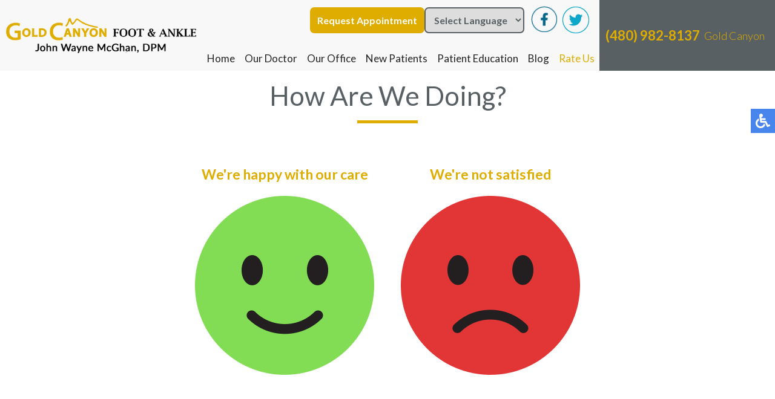

--- FILE ---
content_type: text/html; charset=utf-8
request_url: https://www.goldcanyonfootandankle.com/how-are-we-doing
body_size: 6122
content:

<!DOCTYPE html PUBLIC "-//W3C//DTD XHTML 1.0 Transitional//EN" "http://www.w3.org/TR/xhtml1/DTD/xhtml1-transitional.dtd">
<html xmlns="http://www.w3.org/1999/xhtml" xml:lang="en-gb" lang="en-gb" dir="ltr" >
<head>
  	<script src="https://ajax.googleapis.com/ajax/libs/jquery/1.11.3/jquery.min.js"></script>
    <meta charset="utf-8">
	<meta name="robots" content="max-snippet:-1, max-image-preview:large, max-video-preview:-1">
	<meta name="description" content="Gold Canyon Foot &amp; Ankle new patients - Our foot, ankle and heel specialists are located in the Gold Canyon, AZ 85118, and Apache Junction, Superior, East Mesa, Lakeside, Show Low, Heber areas.">
	<title>How Are We Doing? |  Foot Doctor Gold Canyon, AZ 85118</title>
	<link href="/templates/theme/favicon.ico" rel="icon" type="image/vnd.microsoft.icon">
<link href="/media/vendor/joomla-custom-elements/css/joomla-alert.min.css?0.4.1" rel="stylesheet">
	<link href="/media/plg_system_jcepro/site/css/content.min.css?86aa0286b6232c4a5b58f892ce080277" rel="stylesheet">
	<style>
#goog-gt-tt {display:none !important;}
.goog-te-banner-frame {display:none !important;}
.goog-te-menu-value:hover {text-decoration:none !important;}
body {top:0 !important;}
#google_translate_element2 {display:none!important;}
</style>
<script src="/media/vendor/jquery/js/jquery.min.js?3.7.1"></script>
	<script src="/media/legacy/js/jquery-noconflict.min.js?504da4"></script>
	<script type="application/json" class="joomla-script-options new">{"joomla.jtext":{"ERROR":"Error","MESSAGE":"Message","NOTICE":"Notice","WARNING":"Warning","JCLOSE":"Close","JOK":"OK","JOPEN":"Open"},"system.paths":{"root":"","rootFull":"https:\/\/www.goldcanyonfootandankle.com\/","base":"","baseFull":"https:\/\/www.goldcanyonfootandankle.com\/"},"csrf.token":"7bf95fdd50a1e330a214aefd918f5ce6"}</script>
	<script src="/media/system/js/core.min.js?a3d8f8"></script>
	<script src="/media/system/js/messages.min.js?9a4811" type="module"></script>
	<script type="application/ld+json">{"@context":"https://schema.org","@graph":[{"@type":"Organization","@id":"https://www.goldcanyonfootandankle.com/#/schema/Organization/base","name":"Gold Canyon Foot & Ankle","url":"https://www.goldcanyonfootandankle.com/"},{"@type":"WebSite","@id":"https://www.goldcanyonfootandankle.com/#/schema/WebSite/base","url":"https://www.goldcanyonfootandankle.com/","name":"Gold Canyon Foot & Ankle","publisher":{"@id":"https://www.goldcanyonfootandankle.com/#/schema/Organization/base"}},{"@type":"WebPage","@id":"https://www.goldcanyonfootandankle.com/#/schema/WebPage/base","url":"https://www.goldcanyonfootandankle.com/how-are-we-doing","name":"How Are We Doing? |  Foot Doctor Gold Canyon, AZ 85118","description":"Gold Canyon Foot & Ankle new patients - Our foot, ankle and heel specialists are located in the Gold Canyon, AZ 85118, and Apache Junction, Superior, East Mesa, Lakeside, Show Low, Heber areas.","isPartOf":{"@id":"https://www.goldcanyonfootandankle.com/#/schema/WebSite/base"},"about":{"@id":"https://www.goldcanyonfootandankle.com/#/schema/Organization/base"},"inLanguage":"en-GB"},{"@type":"Article","@id":"https://www.goldcanyonfootandankle.com/#/schema/com_content/article/45","name":"How Are We Doing?","headline":"How Are We Doing?","inLanguage":"en-GB","isPartOf":{"@id":"https://www.goldcanyonfootandankle.com/#/schema/WebPage/base"}}]}</script>
	<!-- Start: Google Structured Data -->
			
<script type="application/ld+json" data-type="gsd">
{
    "@context": "https://schema.org",
    "@type": "BreadcrumbList",
    "itemListElement": [
        {
            "@type": "ListItem",
            "position": 1,
            "name": "Home",
            "item": "https://www.goldcanyonfootandankle.com"
        },
        {
            "@type": "ListItem",
            "position": 2,
            "name": "How Are We Doing?",
            "item": "https://www.goldcanyonfootandankle.com/how-are-we-doing"
        }
    ]
}
</script>
			<!-- End: Google Structured Data -->

    <meta name="viewport" content="width=device-width, initial-scale=1.0">
    <meta name="format-detection" content="telephone=no">
    <link href="https://fonts.googleapis.com/css?family=Lato:300,400,500,700,800&display=swap" rel="stylesheet">
    <link rel="stylesheet" href="/templates/theme/css/hamburgers.css" type="text/css" media="screen,projection" />
    <link rel="stylesheet" href="/templates/theme/css/animation.css" type="text/css" media="screen,projection" />
    <link rel="stylesheet" href="/templates/theme/css/template.css" type="text/css" media="screen,projection" />
    <link rel="stylesheet" href="/templates/theme/css/accessible.css" type="text/css" media="screen,projection" />

    <script type="text/javascript" src="/templates/theme/js/accessible.js"></script>
</head>

      <!-- Google Tag Manager -->
<script>(function(w,d,s,l,i){w[l]=w[l]||[];w[l].push({'gtm.start':
new Date().getTime(),event:'gtm.js'});var f=d.getElementsByTagName(s)[0],
j=d.createElement(s),dl=l!='dataLayer'?'&l='+l:'';j.async=true;j.src=
'https://www.googletagmanager.com/gtm.js?id='+i+dl;f.parentNode.insertBefore(j,f);
})(window,document,'script','dataLayer','GTM-MXVC6FN');</script>
<!-- End Google Tag Manager -->
      
<body >
  
  <!-- Google Tag Manager (noscript) -->
<noscript><iframe src="https://www.googletagmanager.com/ns.html?id=GTM-MXVC6FN"
height="0" width="0" style="display:none;visibility:hidden"></iframe></noscript>
<!-- End Google Tag Manager (noscript) -->

<div class="accessib-block">
    <div class="accessib-btn" style="font-size: 10px;">

        <svg width="24px" height="24px" viewBox="0 0 24 24" version="1.1" xmlns="http://www.w3.org/2000/svg" xmlns:xlink="http://www.w3.org/1999/xlink">
            <g id="Page-1" stroke="none" stroke-width="1" fill="none" fill-rule="evenodd">
                <g id="wheelchair-solid" fill="#000000" fill-rule="nonzero">
                    <path d="M23.2547344,18.0782344 L23.921625,19.4218125 C24.1057969,19.7928281 23.9542969,20.242875 23.5832812,20.4270469 L20.5146094,21.9685781 C19.7623125,22.3420313 18.8479219,22.0245469 18.490125,21.262875 L15.5474531,15 L9,15 C8.25351563,15 7.62065625,14.4510938 7.51504687,13.7121094 C5.92654688,2.5925625 6.0178125,3.2833125 6,3 C6,1.29571875 7.42115625,-0.076640625 9.1430625,0.003328125 C10.7026406,0.07575 11.9578125,1.35825 11.9989219,2.919 C12.0396094,4.46273438 10.9136719,5.75132812 9.43917188,5.96770312 L9.65807813,7.50004688 L15.75,7.50004688 C16.1642344,7.50004688 16.5,7.8358125 16.5,8.25004687 L16.5,9.75004687 C16.5,10.1642813 16.1642344,10.5000469 15.75,10.5000469 L10.0866563,10.5000469 L10.3009687,12.0000469 L16.5,12.0000469 C17.0813636,12.0000547 17.6103689,12.3359937 17.8575937,12.8621719 L20.5536094,18.6 L22.2494531,17.7398906 C22.6204688,17.5557188 23.0705625,17.7072188 23.2547344,18.0782344 Z M14.5949062,16.5 L13.4461875,16.5 C13.081125,19.0408125 10.8901875,21 8.25,21 C5.35514062,21 3,18.6448594 3,15.75 C3,13.8044531 4.06378125,12.1027031 5.6401875,11.1958125 C5.4661875,9.97870313 5.319375,8.952375 5.1954375,8.08645313 C2.1541875,9.303 0,12.2795156 0,15.75 C0,20.2990781 3.70092188,24 8.25,24 C11.6189063,24 14.5221563,21.9699375 15.8020313,19.069125 L14.5949062,16.5 Z" id="Shape"></path>
                </g>
            </g>
        </svg>
    </div>

    <div class="accessib-tools">
        <button class="increaseFont clean-gray">
            <svg style="width:24px;height:24px" viewBox="0 0 24 24">
                <path d="M5.12,14L7.5,7.67L9.87,14M6.5,5L1,19H3.25L4.37,16H10.62L11.75,19H14L8.5,5H6.5M18,7L13,12.07L14.41,13.5L17,10.9V17H19V10.9L21.59,13.5L23,12.07L18,7Z" />
            </svg>
            Increase Font Size
        </button>
        <button class="decreaseFont clean-gray">
            <svg style="width:24px;height:24px" viewBox="0 0 24 24">
                <path d="M5.12,14L7.5,7.67L9.87,14M6.5,5L1,19H3.25L4.37,16H10.62L11.75,19H14L8.5,5H6.5M18,17L23,11.93L21.59,10.5L19,13.1V7H17V13.1L14.41,10.5L13,11.93L18,17Z" />
            </svg>
            Decrease Font Size
        </button>
        <button class="grayscaleAll clean-gray">
            <svg style="width:24px;height:24px" viewBox="0 0 24 24">
                <path d="M11,7A2,2 0 0,0 9,9V15A2,2 0 0,0 11,17H13A2,2 0 0,0 15,15V11H13V15H11V9H15V7H11Z" />
            </svg>
            Grayscale
        </button>
        <button class="negativeBg clean-gray">
            <svg style="width:24px;height:24px" viewBox="0 0 24 24">
                <path d="M9,7V17H11V12L13,17H15V7H13V12L11,7H9M5,3H19A2,2 0 0,1 21,5V19A2,2 0 0,1 19,21H5A2,2 0 0,1 3,19V5A2,2 0 0,1 5,3Z" />
            </svg>
            Negative Background
        </button>
        <button class="lightBg clean-gray">
            <svg style="width:24px;height:24px" viewBox="0 0 24 24">
                <path d="M9,7H11V15H15V17H9V7M5,3H19A2,2 0 0,1 21,5V19A2,2 0 0,1 19,21H5A2,2 0 0,1 3,19V5A2,2 0 0,1 5,3M5,5V19H19V5H5Z" />
            </svg>
            Light Background
        </button>
        <button class="underlineLinks clean-gray">
            <svg style="width:24px;height:24px" viewBox="0 0 24 24">
                <path d="M3.9,12C3.9,10.29 5.29,8.9 7,8.9H11V7H7A5,5 0 0,0 2,12A5,5 0 0,0 7,17H11V15.1H7C5.29,15.1 3.9,13.71 3.9,12M8,13H16V11H8V13M17,7H13V8.9H17C18.71,8.9 20.1,10.29 20.1,12C20.1,13.71 18.71,15.1 17,15.1H13V17H17A5,5 0 0,0 22,12A5,5 0 0,0 17,7Z" />
            </svg>
            Underline Links
        </button>
        <button class="resetAll clean-gray">
            <svg style="width:24px;height:24px" viewBox="0 0 24 24">
                <path d="M2 12C2 16.97 6.03 21 11 21C13.39 21 15.68 20.06 17.4 18.4L15.9 16.9C14.63 18.25 12.86 19 11 19C4.76 19 1.64 11.46 6.05 7.05C10.46 2.64 18 5.77 18 12H15L19 16H19.1L23 12H20C20 7.03 15.97 3 11 3C6.03 3 2 7.03 2 12Z" />
            </svg>
            Reset All
        </button>
    </div>
</div>
          
  
<nav class="inner-nav">
    <div class="content">
        <div class="inner-logo">
            <a href="/"><img src="/templates/theme/images/logo.png" alt="logo" /></a>
        </div>
        <div class="topmenu">
            <div class="social-btns">
                                    

<div class="top-buttons tp"><a href="/request-appointment.html" class="top-button">Request Appointment</a></div>


<div class="top-buttons soc">

<a href="/request-appointment.html" class="top-button">Request Appointment</a>

<div class="translate"><div class="moduletable ">
        

<script type="text/javascript">
/* <![CDATA[ */
function GTranslateGetCurrentLang() {var keyValue = document.cookie.match('(^|;) ?googtrans=([^;]*)(;|$)');return keyValue ? keyValue[2].split('/')[2] : null;}
function GTranslateFireEvent(element,event){try{if(document.createEventObject){var evt=document.createEventObject();element.fireEvent('on'+event,evt)}else{var evt=document.createEvent('HTMLEvents');evt.initEvent(event,true,true);element.dispatchEvent(evt)}}catch(e){}}
function doGTranslate(lang_pair){if(lang_pair.value)lang_pair=lang_pair.value;if(lang_pair=='')return;var lang=lang_pair.split('|')[1];if(GTranslateGetCurrentLang() == null && lang == lang_pair.split('|')[0])return;var teCombo;var sel=document.getElementsByTagName('select');for(var i=0;i<sel.length;i++)if(sel[i].className=='goog-te-combo')teCombo=sel[i];if(document.getElementById('google_translate_element2')==null||document.getElementById('google_translate_element2').innerHTML.length==0||teCombo.length==0||teCombo.innerHTML.length==0){setTimeout(function(){doGTranslate(lang_pair)},500)}else{teCombo.value=lang;GTranslateFireEvent(teCombo,'change');GTranslateFireEvent(teCombo,'change')}}
/* ]]> */
</script>
<div id="google_translate_element2"></div>
<script type="text/javascript">function googleTranslateElementInit2() {new google.translate.TranslateElement({pageLanguage: 'en', autoDisplay: false}, 'google_translate_element2');}</script>
<script type="text/javascript" src="//translate.google.com/translate_a/element.js?cb=googleTranslateElementInit2"></script>

<select onchange="doGTranslate(this);" class="notranslate"><option value="">Select Language</option><option value="en|en" style="font-weight:bold;">English</option><option value="en|es" style="">Español</option></select></div>
</div>

</div>



<div class="fb-wrap"><a href="https://www.facebook.com/pages/category/Podiatrist/Gold-Canyon-Foot-and-Ankle-496232213800515/" target="_blank" rel="noopener">
<div class="social-btn fb-ico"><img src="/images/fb-ico.png" alt="like us on facebook" /></div>
</a></div>
<div class="social-btn"><a href="https://twitter.com/goldcanyonfoot" target="_blank" rel="noopener"><img src="/images/twit-ico.png" alt="follow us on twitter" /></a></div>
<!-- div class="social-btn"><a href="https://search.google.com/local/writereview?placeid=ChIJr-u8jGXKK4cRWOgpmEnGolM" target="_blank" rel="noopener"><img src="/images/goog-ico.png" alt="review us on google" /></a></div -->

                            </div>
            <div class="clear"></div>

            <ul>
<li class="item-101"><a href="/" >Home</a></li><li class="item-129"><a href="/our-doctor.html" >Our Doctor</a></li><li class="item-130"><a href="/our-office.html" >Our Office</a></li><li class="item-131"><a href="/new-patients.html" >New Patients</a></li><li class="item-132"><a href="/patient-education.html" >Patient Education</a></li><li class="item-855"><a href="/blog.html" >Blog</a></li><li class="item-680 current active"><a href="/how-are-we-doing.html" >Rate Us</a></li></ul>

        </div>

        <div class="top-right">
            <div class="top-phone">
                

<p><a href="tel:+14809828137">(480) 982-8137</a><span class="top-location">Gold Canyon</span></p>





<div class="top-buttons tp"><a href="/request-appointment.html" class="top-button">Request Appointment</a>
<div class="translate"><div class="moduletable ">
        

<script type="text/javascript">
/* <![CDATA[ */
function GTranslateGetCurrentLang() {var keyValue = document.cookie.match('(^|;) ?googtrans=([^;]*)(;|$)');return keyValue ? keyValue[2].split('/')[2] : null;}
function GTranslateFireEvent(element,event){try{if(document.createEventObject){var evt=document.createEventObject();element.fireEvent('on'+event,evt)}else{var evt=document.createEvent('HTMLEvents');evt.initEvent(event,true,true);element.dispatchEvent(evt)}}catch(e){}}
function doGTranslate(lang_pair){if(lang_pair.value)lang_pair=lang_pair.value;if(lang_pair=='')return;var lang=lang_pair.split('|')[1];if(GTranslateGetCurrentLang() == null && lang == lang_pair.split('|')[0])return;var teCombo;var sel=document.getElementsByTagName('select');for(var i=0;i<sel.length;i++)if(sel[i].className=='goog-te-combo')teCombo=sel[i];if(document.getElementById('google_translate_element2')==null||document.getElementById('google_translate_element2').innerHTML.length==0||teCombo.length==0||teCombo.innerHTML.length==0){setTimeout(function(){doGTranslate(lang_pair)},500)}else{teCombo.value=lang;GTranslateFireEvent(teCombo,'change');GTranslateFireEvent(teCombo,'change')}}
/* ]]> */
</script>
<div id="google_translate_element2"></div>
<script type="text/javascript">function googleTranslateElementInit2() {new google.translate.TranslateElement({pageLanguage: 'en', autoDisplay: false}, 'google_translate_element2');}</script>
<script type="text/javascript" src="//translate.google.com/translate_a/element.js?cb=googleTranslateElementInit2"></script>

<select onchange="doGTranslate(this);" class="notranslate"><option value="">Select Language</option><option value="en|en" style="font-weight:bold;">English</option><option value="en|es" style="">Español</option></select></div>
</div></div>

            </div>
            <div class="top-location">
                
            </div>
        </div>

        <div class="hamburger hamburger--slider">
            <div class="hamburger-box">
                <div class="hamburger-inner"></div>
            </div>
        </div>
        <div class="clear"></div>
    </div>
</nav>

<nav class="inner-nav slide">
    <div class="content">
        <div class="inner-logo">
            <a href="/"><img src="/templates/theme/images/logo.png" alt="logo" /></a>
        </div>
        <div class="topmenu">
            <div class="social-btns">
                                    

<div class="top-buttons tp"><a href="/request-appointment.html" class="top-button">Request Appointment</a></div>


<div class="top-buttons soc">

<a href="/request-appointment.html" class="top-button">Request Appointment</a>

<div class="translate"><div class="moduletable ">
        

<script type="text/javascript">
/* <![CDATA[ */
function GTranslateGetCurrentLang() {var keyValue = document.cookie.match('(^|;) ?googtrans=([^;]*)(;|$)');return keyValue ? keyValue[2].split('/')[2] : null;}
function GTranslateFireEvent(element,event){try{if(document.createEventObject){var evt=document.createEventObject();element.fireEvent('on'+event,evt)}else{var evt=document.createEvent('HTMLEvents');evt.initEvent(event,true,true);element.dispatchEvent(evt)}}catch(e){}}
function doGTranslate(lang_pair){if(lang_pair.value)lang_pair=lang_pair.value;if(lang_pair=='')return;var lang=lang_pair.split('|')[1];if(GTranslateGetCurrentLang() == null && lang == lang_pair.split('|')[0])return;var teCombo;var sel=document.getElementsByTagName('select');for(var i=0;i<sel.length;i++)if(sel[i].className=='goog-te-combo')teCombo=sel[i];if(document.getElementById('google_translate_element2')==null||document.getElementById('google_translate_element2').innerHTML.length==0||teCombo.length==0||teCombo.innerHTML.length==0){setTimeout(function(){doGTranslate(lang_pair)},500)}else{teCombo.value=lang;GTranslateFireEvent(teCombo,'change');GTranslateFireEvent(teCombo,'change')}}
/* ]]> */
</script>
<div id="google_translate_element2"></div>
<script type="text/javascript">function googleTranslateElementInit2() {new google.translate.TranslateElement({pageLanguage: 'en', autoDisplay: false}, 'google_translate_element2');}</script>
<script type="text/javascript" src="//translate.google.com/translate_a/element.js?cb=googleTranslateElementInit2"></script>

<select onchange="doGTranslate(this);" class="notranslate"><option value="">Select Language</option><option value="en|en" style="font-weight:bold;">English</option><option value="en|es" style="">Español</option></select></div>
</div>

</div>



<div class="fb-wrap"><a href="https://www.facebook.com/pages/category/Podiatrist/Gold-Canyon-Foot-and-Ankle-496232213800515/" target="_blank" rel="noopener">
<div class="social-btn fb-ico"><img src="/images/fb-ico.png" alt="like us on facebook" /></div>
</a></div>
<div class="social-btn"><a href="https://twitter.com/goldcanyonfoot" target="_blank" rel="noopener"><img src="/images/twit-ico.png" alt="follow us on twitter" /></a></div>
<!-- div class="social-btn"><a href="https://search.google.com/local/writereview?placeid=ChIJr-u8jGXKK4cRWOgpmEnGolM" target="_blank" rel="noopener"><img src="/images/goog-ico.png" alt="review us on google" /></a></div -->

                            </div>
            <div class="clear"></div>

            <ul>
<li class="item-101"><a href="/" >Home</a></li><li class="item-129"><a href="/our-doctor.html" >Our Doctor</a></li><li class="item-130"><a href="/our-office.html" >Our Office</a></li><li class="item-131"><a href="/new-patients.html" >New Patients</a></li><li class="item-132"><a href="/patient-education.html" >Patient Education</a></li><li class="item-855"><a href="/blog.html" >Blog</a></li><li class="item-680 current active"><a href="/how-are-we-doing.html" >Rate Us</a></li></ul>

        </div>

        <div class="top-right">
            <div class="top-phone">
                

<p><a href="tel:+14809828137">(480) 982-8137</a><span class="top-location">Gold Canyon</span></p>





<div class="top-buttons tp"><a href="/request-appointment.html" class="top-button">Request Appointment</a>
<div class="translate"><div class="moduletable ">
        

<script type="text/javascript">
/* <![CDATA[ */
function GTranslateGetCurrentLang() {var keyValue = document.cookie.match('(^|;) ?googtrans=([^;]*)(;|$)');return keyValue ? keyValue[2].split('/')[2] : null;}
function GTranslateFireEvent(element,event){try{if(document.createEventObject){var evt=document.createEventObject();element.fireEvent('on'+event,evt)}else{var evt=document.createEvent('HTMLEvents');evt.initEvent(event,true,true);element.dispatchEvent(evt)}}catch(e){}}
function doGTranslate(lang_pair){if(lang_pair.value)lang_pair=lang_pair.value;if(lang_pair=='')return;var lang=lang_pair.split('|')[1];if(GTranslateGetCurrentLang() == null && lang == lang_pair.split('|')[0])return;var teCombo;var sel=document.getElementsByTagName('select');for(var i=0;i<sel.length;i++)if(sel[i].className=='goog-te-combo')teCombo=sel[i];if(document.getElementById('google_translate_element2')==null||document.getElementById('google_translate_element2').innerHTML.length==0||teCombo.length==0||teCombo.innerHTML.length==0){setTimeout(function(){doGTranslate(lang_pair)},500)}else{teCombo.value=lang;GTranslateFireEvent(teCombo,'change');GTranslateFireEvent(teCombo,'change')}}
/* ]]> */
</script>
<div id="google_translate_element2"></div>
<script type="text/javascript">function googleTranslateElementInit2() {new google.translate.TranslateElement({pageLanguage: 'en', autoDisplay: false}, 'google_translate_element2');}</script>
<script type="text/javascript" src="//translate.google.com/translate_a/element.js?cb=googleTranslateElementInit2"></script>

<select onchange="doGTranslate(this);" class="notranslate"><option value="">Select Language</option><option value="en|en" style="font-weight:bold;">English</option><option value="en|es" style="">Español</option></select></div>
</div></div>

            </div>
            <div class="top-location">
                
            </div>
        </div>

        <div class="hamburger hamburger--slider">
            <div class="hamburger-box">
                <div class="hamburger-inner"></div>
            </div>
        </div>
        <div class="clear"></div>
    </div>
</nav>                  
                  
                                





	<div class="content h">
	    <div class="inner-pages">
    	    							<div class="inner-pages rha">
					<div class="content">
						<div id="system-message-container" aria-live="polite"></div>

						<div class="item-page" >
	
	
		
			<div class="page-header">
		<h2 >
			How Are We Doing?		</h2>
						<!--  -->
					
	</div>
					
		
	
	
		
								<div >
		<div class="inner-wrap">
<div class="thumbs-wrap">
<div class="item"><a href="/rate-us.html"><span>We're happy with our care</span><img src="/images/thumbs-face-happy.png" alt="happy face" /></a></div>
<div class="item"><a href="/how-can-we-improve.html"><span>We're not satisfied</span><img src="/images/thumbs-face-sad.png" alt="sad face" /></a></div>
</div>
</div> 	</div>

	
							</div>
					</div>
				</div>
			        </div>
    </div>
	<div class="clear"></div>
</div>
  
  



<div class="connect-block">
    <div class="content">
        <h3 class="rha">
            

<p>Connect With Us</p>

        </h3>
        <div class="bot-social-btns rha">
            
        </div>

        <div class="social-btns rha">
                            

<div class="fb-wrap"><a href="https://www.facebook.com/pages/category/Podiatrist/Gold-Canyon-Foot-and-Ankle-496232213800515/" target="_blank" rel="noopener">
<div class="social-btn fb-ico"><span class="notranslate">Like Us</span></div>
</a></div>
<div class="social-btn twit-ico"><a href="https://twitter.com/goldcanyonfoot" target="_blank" rel="noopener"><span class="notranslate">Follow Us</span></a></div>
<!-- div class="social-btn goog-ico"><a href="https://search.google.com/local/writereview?placeid=ChIJr-u8jGXKK4cRWOgpmEnGolM" target="_blank" rel="noopener"><span class="notranslate">Review Us</span></a></div -->

                    </div>
    </div>
</div>

<footer>
    <div class="content">
        <img src="/templates/theme/images/logo-footer.png" class="logo-footer">

        <div class="quick-links-block">
            

<h4>Quick Links</h4>
<ul>
<li><a href="/">Home</a></li>
<li><a href="/our-doctor.html">Our Doctor</a></li>
<li><a href="/our-office.html">Our&nbsp;Office</a></li>
<li><a href="/patient-education.html">Patient Education</a></li>
<li><a href="/new-patients.html">New Patients</a></li>
<li><a href="/blog.html">Blog</a></li>
</ul>

        </div>

        <div class="bottom-loc-block">
            

<h4>Our Office</h4>
<div class="offices-block">
<div class="office">Gold Canyon Foot &amp; Ankle<br />6804 S. Kings Ranch Rd, Ste #101<br /> Gold Canyon, AZ 85118<br /> <br /> <span class="white-text">Phone</span>: (480) 982-8137<br /> <span class="white-text">Fax</span>: (480) 983-8153</div>
</div>

        </div>
    </div>
    <div class="content">
        <div class="copy-left">
            

<p>Our website is 508 Accessibility compliant. For more information about the 508 requirements, <a href="https://section508.gov/training" target="_blank" rel="noopener noreferrer">click here</a>.</p>
<p>Copyright © Gold Canyon Foot &amp; Ankle | Design by: <a href="http://podiatrycontentconnection.com/" target="_blank" rel="noopener noreferrer">Podiatry Content Connection</a></p>

        </div>
        <div class="copy-right">
            

<a href="/sitemap.html?view=html&amp;id=1">Site Map</a> | <a href="/nondiscrimination-policy.html">Nondiscrimination Policy</a>

        </div>
        <div class="clear"></div>
    </div>
</footer>

<img src="/images/scroll-top.png" class="scroll-to-top">



<script type="text/javascript" src="/templates/theme/js/scripts.js"></script>
<script type="text/javascript" src="/templates/theme/js/viewportchecker.js"></script>
</body>
</html>

--- FILE ---
content_type: text/css
request_url: https://www.goldcanyonfootandankle.com/templates/theme/css/animation.css
body_size: 1710
content:
/*Появление элементов*/
.hidden {
   visibility: none;
   opacity: 0;
   }

.gently {
   visibility: visible;
   opacity: 1;
   -webkit-animation-duration: 1.6s;
  animation-duration: 1.6s;
  -webkit-animation-fill-mode: both;
  animation-fill-mode: both;
  -webkit-animation-name: gentl;
  animation-name: gentl;
  -webkit-animation-timing-function: easing;
    animation-timing-function: easing;
   }

@-webkit-keyframes gentl {
  from {
    opacity: 0;
    -webkit-transform: translate3d(0, 3%, 0);
    transform: translate3d(0, 3%, 0);
  }

  to {
    opacity: 1;
    -webkit-transform: none;
    transform: none;
  }
}

@keyframes gentl {
  from {
    opacity: 0;
    -webkit-transform: translate3d(0, 3%, 0);
    transform: translate3d(0, 3%, 0);
  }

  to {
    opacity: 1;
    -webkit-transform: none;
    transform: none;
  }
}


.appear {
   -webkit-animation-duration: 1.3s;
  animation-duration: 1.3s;
  -webkit-animation-fill-mode: both;
  animation-fill-mode: both;
  -webkit-animation-name: opacit;
  animation-name: opacit;
  -webkit-animation-timing-function: easing;
    animation-timing-function: easing;
   }

@-webkit-keyframes opacit {
  from {
    opacity: 0;
  }

  to {
    opacity: 1;
  }
}

@keyframes opacit {
  from {
    opacity: 0;
  }

  to {
    opacity: 1;
  }
}





.fromtop {
   visibility: visible;
   opacity: 1;
   -webkit-animation-duration: 1.6s;
  animation-duration: 1.6s;
  -webkit-animation-fill-mode: both;
  animation-fill-mode: both;
  -webkit-animation-name: top;
  animation-name: top;
  -webkit-animation-timing-function: easing;
    animation-timing-function: easing;
   }

@-webkit-keyframes top {
  from {
    -webkit-transform: translate3d(0, -5%, 0);
    transform: translate3d(0, -5%, 0);
    opacity: 0;
  }

  to {
    -webkit-transform: none;
    transform: none;
    opacity: 1;
  }
}

@keyframes top {
  from {
    -webkit-transform: translate3d(0, -5%, 0);
    transform: translate3d(0, -5%, 0);
    opacity: 0;
  }

  to {
    -webkit-transform: none;
    transform: none;
    opacity: 1;
  }
}





.fromright {
   visibility: visible;
   opacity: 1;
   -webkit-animation-duration: 1.6s;
  animation-duration: 1.6s;
  -webkit-animation-fill-mode: both;
  animation-fill-mode: both;
  -webkit-animation-name: right;
  animation-name: right;
  -webkit-animation-timing-function: easing;
    animation-timing-function: easing;
   }

@-webkit-keyframes right {
  from {
    -webkit-transform: translate3d(5%, 0, 0);
    transform: translate3d(5%, 0, 0);
  }

  to {
    -webkit-transform: none;
    transform: none;
  }
}

@keyframes right {
  from {
    -webkit-transform: translate3d(5%, 0, 0);
    transform: translate3d(5%, 0, 0);
  }

  to {
    -webkit-transform: none;
    transform: none;
  }
}

.fromleft {
   visibility: visible;
   opacity: 1;
   -webkit-animation-duration: 1.6s;
  animation-duration: 1.6s;
  -webkit-animation-fill-mode: both;
  animation-fill-mode: both;
  -webkit-animation-name: left;
  animation-name: left;
  -webkit-animation-timing-function: easing;
    animation-timing-function: easing;
   }

@-webkit-keyframes left {
  from {
    -webkit-transform: translate3d(-5%, 0, 0);
    transform: translate3d(-5%, 0, 0);
  }

  to {
    -webkit-transform: none;
    transform: none;
  }
}

@keyframes left {
  from {
    -webkit-transform: translate3d(-5%, 0, 0);
    transform: translate3d(-5%, 0, 0);
  }

  to {
    -webkit-transform: none;
    transform: none;
  }
}



/*Крылышки*/

.krill {
  visibility: visible;
  opacity: 1;
  -webkit-animation-duration: 0.5s;
  animation-duration: 0.5s;
  -webkit-animation-fill-mode: both;
  animation-fill-mode: both;
  -webkit-animation-name: krill;
  animation-name: krill;
  animation-iteration-count: infinite; 
  -webkit-animation-iteration-count: infinite; 
  animation-direction: alternate;
  -webkit-animation-direction: alternate;
  animation-timing-function: linear;
  -webkit-animation-timing-function: linear;
   }
   
@-webkit-keyframes krill {
  from {
    transform: rotate(0);
  }

  to {
    transform: rotate(10deg);
  }
}

@keyframes krill {
  from {
    transform: rotate(0);
  }

  to {
     transform: rotate(10deg);
  }
}
   
.krilr {
  visibility: visible;
  opacity: 1;
  -webkit-animation-duration: 0.5s;
  animation-duration: 0.5s;
  -webkit-animation-fill-mode: both;
  animation-fill-mode: both;
  -webkit-animation-name: krilr;
  animation-name: krilr;
  animation-iteration-count: infinite; 
  -webkit-animation-iteration-count: infinite; 
  animation-direction: alternate;
  -webkit-animation-direction: alternate;
  animation-timing-function: linear;
  -webkit-animation-timing-function: linear;
   }
   
@-webkit-keyframes krilr {
  from {
    transform: rotate(10deg);
  }

  to {
    transform: rotate(0);
  }
}

@keyframes krilr {
  from {
    transform: rotate(10deg);
  }

  to {
     transform: rotate(0);
  }
}


/*парящий блок*/
.parblo {
  visibility: visible;
  opacity: 1;
  -webkit-animation-duration: 8s;
  animation-duration: 8s;
  -webkit-animation-fill-mode: both;
  animation-fill-mode: both;
  -webkit-animation-name: parblo;
  animation-name: parblo;
  animation-iteration-count: infinite; 
  -webkit-animation-iteration-count: infinite; 
  animation-direction: alternate;
  -webkit-animation-direction: alternate;
  animation-timing-function: linear;
  -webkit-animation-timing-function: linear;
   }
   
@-webkit-keyframes parblo {
  from {
    transform: rotate(-1deg);
  }

  to {
    transform: rotate(1deg);
  }
}

@keyframes parblo {
  from {
    transform: rotate(-1deg);
  }

  to {
    transform: rotate(1deg);
  }
}

/*Знак вопроса*/
.quest:hover .voprtext {
  visibility: visible;
  opacity: 1;
  -webkit-animation-duration: 0.5s;
  animation-duration: 0.5s;
  -webkit-animation-fill-mode: both;
  animation-fill-mode: both;
  -webkit-animation-name: voprtext;
  animation-name: voprtext;
  animation-timing-function: linear;
  -webkit-animation-timing-function: linear;
  animation-delay: 0.2s;
  -webkit-animation-delay: 0.2s;
   }
   
@-webkit-keyframes voprtext {
  from {
    opacity: 0;
  }

  to {
    opacity: 1;
  }
}

@keyframes voprtext {
  from {
    opacity: 0;
  }

  to {
    opacity: 1;
  }
}


/*ОФИС - телефон*/
.office-phone img, .tourist-phone, .barman-phone {
   -webkit-transition: all 0.4s;
   -moz-transition: all 0.4s;
   -o-transition: all 0.4s;
   }
   
.office-phone:hover img, .tourist-phone:hover, .barman-phone:hover {
   animation: shake 0.82s cubic-bezier(.36,.07,.19,.97) both;
  transform: translate3d(0, 0, 0);
  backface-visibility: hidden;
  perspective: 1000px;
  -webkit-animation-duration: 0.2s;
  animation-duration: 0.2s;
  -webkit-animation-iteration-count: 3;
  animation-iteration-count: 3;
   }

@-webkit-keyframes shake {
  10%, 90% {
    transform: translate3d(-1px, 0, 0);
  }
  
  20%, 80% {
    transform: translate3d(2px, 0, 0);
  }

  30%, 50%, 70% {
    transform: translate3d(-4px, 0, 0);
  }

  40%, 60% {
    transform: translate3d(4px, 0, 0);
  }
}
   
@keyframes shake {
  10%, 90% {
    transform: translate3d(-1px, 0, 0);
  }
  
  20%, 80% {
    transform: translate3d(2px, 0, 0);
  }

  30%, 50%, 70% {
    transform: translate3d(-4px, 0, 0);
  }

  40%, 60% {
    transform: translate3d(4px, 0, 0);
  }
}

/*ОФИС - баблы*/

.office-phone:hover .topbubble {
  animation-delay: 0.6s;
  -webkit-animation-delay: 0.6s;
  -webkit-animation-name: topbubble;
  animation-name: topbubble;
  -webkit-animation-duration: 0.5s;
  animation-duration: 0.5s;
  -webkit-animation-fill-mode: both;
  animation-fill-mode: both;
}

.ethernet:hover .topbubble1 {
  animation-delay: 1s;
  -webkit-animation-delay: 1s;
  -webkit-animation-name: topbubble;
  animation-name: topbubble;
  -webkit-animation-duration: 0.5s;
  animation-duration: 0.5s;
  -webkit-animation-fill-mode: both;
  animation-fill-mode: both;
}

@-webkit-keyframes topbubble {
  from {
    opacity: 0;
    visibility: hidden;
  }

  to {
    opacity: 1;
    visibility: visible;
  }

}

@keyframes topbubble {
  from {
    opacity: 0;
    visibility: hidden;
  }

  to {
    opacity: 1;
    visibility: visible;
  }

}

/*ОФИС - ethernet*/
.ethernet:hover img {
   -webkit-animation-name: ether;
  animation-name: ether;
  -webkit-animation-duration: 1s;
  animation-duration: 1s;
  -webkit-animation-fill-mode: both;
  animation-fill-mode: both;
   }
   
@-webkit-keyframes ether {
  10%, 90% {
    background: url(../images/ethernet-glow.svg) no-repeat top left;
    background-size: 100% auto;
  }
  
  20%, 80% {
    background: transparent;
    background-size: 100% auto;
  }

  30%, 50%, 70% {
    background: url(../images/ethernet-glow.svg) no-repeat top left;
    background-size: 100% auto;
  }

  40%, 60% {
    background: transparent;
    background-size: 100% auto;
  }
}
   
@keyframes ether {
  10%, 90% {
    background: url(../images/ethernet-glow.svg) no-repeat top left;
    background-size: 100% auto;
  }
  
  20%, 80% {
    background: transparent;
    background-size: 100% auto;
  }

  30%, 50%, 70% {
    background: url(../images/ethernet-glow.svg) no-repeat top left;
    background-size: 100% auto;
  }

  40%, 60% {
    background: transparent;
    background-size: 100% auto;
  }
}

/*РЕСТОРАН - Девушка*/
.girlblock:hover .wi1b, .touristblock:hover .wi1b, .hipsterblock:hover .wi1b {
   -webkit-animation-name: wi1b;
  animation-name: wi1b;
  -webkit-animation-duration: 1s;
  animation-duration: 1s;
  -webkit-animation-fill-mode: both;
  animation-fill-mode: both;
  -webkit-animation-iteration-count: infinite;
  animation-iteration-count: infinite;
  animation-delay: 1s;
  -webkit-animation-delay: 1s;
   }
   
.acti .wi1b {
   -webkit-animation-name: wi1b;
  animation-name: wi1b;
  -webkit-animation-duration: 1s;
  animation-duration: 1s;
  -webkit-animation-fill-mode: both;
  animation-fill-mode: both;
  -webkit-animation-iteration-count: infinite;
  animation-iteration-count: infinite;
  animation-delay: 0s;
  -webkit-animation-delay: 0s;
   }
   
@-webkit-keyframes wi1b {
  from {
    opacity: 0;
    visibility: hidden;
  }

  50% {
    opacity: 1;
    visibility: visible;
  }
  
  to {
    opacity: 0;
    visibility: hidden;
  }

}

@keyframes wi1b {
  from {
    opacity: 0;
    visibility: hidden;
  }

  50% {
    opacity: 1;
    visibility: visible;
  }
  
  to {
    opacity: 0;
    visibility: hidden;
  }

}

.girlblock:hover .wi2b, .touristblock:hover .wi2b, .hipsterblock:hover .wi2b {
   -webkit-animation-name: wi2b;
  animation-name: wi2b;
  -webkit-animation-duration: 1s;
  animation-duration: 1s;
  -webkit-animation-fill-mode: both;
  animation-fill-mode: both;
  animation-delay: 1.3s;
  -webkit-animation-delay: 1.3s;
  -webkit-animation-iteration-count: infinite;
  animation-iteration-count: infinite;
   }
   
.acti .wi2b {
   -webkit-animation-name: wi2b;
  animation-name: wi2b;
  -webkit-animation-duration: 1s;
  animation-duration: 1s;
  -webkit-animation-fill-mode: both;
  animation-fill-mode: both;
  animation-delay: 0.3s;
  -webkit-animation-delay: 0.3s;
  -webkit-animation-iteration-count: infinite;
  animation-iteration-count: infinite;
   }
   
@-webkit-keyframes wi2b {
  from {
    opacity: 0;
    visibility: hidden;
  }

  50% {
    opacity: 1;
    visibility: visible;
  }
  
  to {
    opacity: 0;
    visibility: hidden;
  }

}

@keyframes wi2b {
  from {
    opacity: 0;
    visibility: hidden;
  }

  50% {
    opacity: 1;
    visibility: visible;
  }
  
  to {
    opacity: 0;
    visibility: hidden;
  }

}

.girlblock:hover .wi3b, .touristblock:hover .wi3b, .hipsterblock:hover .wi3b {
   -webkit-animation-name: wi3b;
  animation-name: wi3b;
  -webkit-animation-duration: 1s;
  animation-duration: 1s;
  -webkit-animation-fill-mode: both;
  animation-fill-mode: both;
  animation-delay: 1.5s;
  -webkit-animation-delay: 1.5s;
  -webkit-animation-iteration-count: infinite;
  animation-iteration-count: infinite;
   }
   
.acti .wi3b {
   -webkit-animation-name: wi3b;
  animation-name: wi3b;
  -webkit-animation-duration: 1s;
  animation-duration: 1s;
  -webkit-animation-fill-mode: both;
  animation-fill-mode: both;
  animation-delay: 0.5s;
  -webkit-animation-delay: 0.5s;
  -webkit-animation-iteration-count: infinite;
  animation-iteration-count: infinite;
   }
   
@-webkit-keyframes wi3b {
  from {
    opacity: 0;
    visibility: hidden;
  }

  50% {
    opacity: 1;
    visibility: visible;
  }
  
  to {
    opacity: 0;
    visibility: hidden;
  }

}

@keyframes wi3b {
  from {
    opacity: 0;
    visibility: hidden;
  }

  50% {
    opacity: 1;
    visibility: visible;
  }
  
  to {
    opacity: 0;
    visibility: hidden;
  }

}

/*РЕСТОРАНЫ - баблы*/

.barman-phone:hover .topbubble {
  animation-delay: 0.6s;
  -webkit-animation-delay: 0.6s;
  -webkit-animation-name: topbubble;
  animation-name: topbubble;
  -webkit-animation-duration: 0.5s;
  animation-duration: 0.5s;
  -webkit-animation-fill-mode: both;
  animation-fill-mode: both;
}

/*РЕСТОРАНЫ - бармен*/
.barmen:hover .barmenhand {
  -webkit-animation-name: barmenhand;
  animation-name: barmenhand;
  -webkit-animation-duration: 0.8s;
  animation-duration: 0.8s;
  -webkit-animation-fill-mode: both;
  animation-fill-mode: both;
  -webkit-animation-iteration-count: infinite;
  animation-iteration-count: infinite;
  -webkit-transform-origin: 15% top;
    -moz-transform-origin: 15% top;
    -o-transform-origin: 15% top;
    -ms-transform-origin: 15% top;
    transform-origin: 15% top;
}

@-webkit-keyframes barmenhand {
  from {
        transform:rotate(0deg);
    }
    
    50% {
        transform:rotate(-7deg);
    }
    
    to {
        transform:rotate(0deg);
    }

}

@keyframes barmenhand {
  from {
        transform:rotate(0deg);
    }
    
    50% {
        transform:rotate(-7deg);
    }
    
    to {
        transform:rotate(0deg);
    }

}


/*РЕСТОРАНЫ - хипстер*/
.hipsterblock:hover .flash-phone {
  -webkit-animation-name: hipster;
  animation-name: hipster;
  -webkit-animation-duration: 0.6s;
  animation-duration: 0.6s;
  -webkit-animation-fill-mode: both;
  animation-fill-mode: both;
}

@-webkit-keyframes hipster {
  from {
    opacity: 0;
    visibility: hidden;
  }

  25% {
    opacity: 1;
    visibility: visible;
  }
  
  50% {
    opacity: 0;
    visibility: hidden;
  }

  75% {
    opacity: 1;
    visibility: visible;
  }
  
  to {
    opacity: 0;
    visibility: hidden;
  }

}

@keyframes hipster {
  from {
    opacity: 0;
    visibility: hidden;
  }

  25% {
    opacity: 1;
    visibility: visible;
  }
  
  50% {
    opacity: 0;
    visibility: hidden;
  }

  75% {
    opacity: 1;
    visibility: visible;
  }
  
  to {
    opacity: 0;
    visibility: hidden;
  }

}

/*Обратная связь*/
.rightphone {
  -webkit-animation-name: rightphone;
  animation-name: rightphone;
  -webkit-animation-duration: 5s;
  animation-duration: 5s;
  -webkit-animation-fill-mode: both;
  animation-fill-mode: both;
  animation-delay: 1s;
  -webkit-animation-delay: 1s;
  -webkit-animation-iteration-count: infinite;
  animation-iteration-count: infinite;
}

.rightphone.active {
  -webkit-animation-name: rightphone1;
  animation-name: rightphone1;
}


@-webkit-keyframes rightphone {
0% {
    transform: rotate(0deg); } 
    
1% {
    transform: rotate(-0.5deg); }  

2% {
    transform: rotate(0.5deg); }  
    
3% {
    transform: rotate(-0.5deg); } 

4% {
    transform: rotate(0.5deg); } 
    
5% {
    transform: rotate(-0.5deg); }  

6% {
    transform: rotate(0.5deg); }  
    
7% {
    transform: rotate(-0.5deg); } 

8% {
    transform: rotate(0.5deg); } 
    
9% {
    transform: rotate(-0.5deg); } 
    
10% {
    transform: rotate(0deg); } 
}

@keyframes rightphone {
0% {
    transform: rotate(0deg); } 
    
1% {
    transform: rotate(-0.5deg); }  

2% {
    transform: rotate(0.5deg); }  
    
3% {
    transform: rotate(-0.5deg); } 

4% {
    transform: rotate(0.5deg); } 
    
5% {
    transform: rotate(-0.5deg); }  

6% {
    transform: rotate(0.5deg); }  
    
7% {
    transform: rotate(-0.5deg); } 

8% {
    transform: rotate(0.5deg); } 
    
9% {
    transform: rotate(-0.5deg); } 
    
10% {
    transform: rotate(0deg); }   
}


@media only screen and (max-width: 590px) {

@-webkit-keyframes parblo {
  from {
    transform: rotate(0deg);
  }

  to {
    transform: rotate(0deg);
  }
}

@keyframes parblo {
  from {
    transform: rotate(0deg);
  }

  to {
    transform: rotate(0deg);
  }
}
}


@media only screen and (max-width: 790px) {
/*парящий блок*/
.parblo {
  -webkit-animation-name: none;
  animation-name: none;
   }
   
.krill, .krilr {
   display: none;
   }
   
}

--- FILE ---
content_type: text/css
request_url: https://www.goldcanyonfootandankle.com/templates/theme/css/template.css
body_size: 6806
content:
body, html {width: 100%; height: 100%; padding: 0; margin: 0; font-family: 'Lato', sans-serif; font-weight: 400; font-size: 17px; color: #373737; -webkit-text-size-adjust: 100%;}
body {overflow-x: hidden;}
a {text-decoration: none;}
.clear {clear: both;}
input,textarea,button {outline:none;}
a img {border: none;}
img {max-width: 100%; height: auto;}
form {padding: 0; margin: 0;}

#system-message {
  	display: none !important;
	} 

.content {
    margin: 0 auto;
    text-align: left;
    width: 100%;
    max-width: 1300px;
    padding: 0 15px;
    box-sizing: border-box;
	}

.notice {
    text-align: center;
  	min-height: 20px;
  	background-color: #cd0000;
 	text-shadow: 1px 1px #000;
 	font-weight: 500;
  	color: #fff;
  	display: block;
  	margin: 0 auto;
  	position: relative;
  	font-size: 20px;
  	padding: 8px 2% 8px;
  	width: 96%;
	}

.btn {
    width: 100%;
    max-width: 250px;
    border-radius: 5px;
    font-weight: 600;
    font-size: 18px;
    display: inline-block;
    border: 2px solid transparent;
    transition: all 0.3s;
    cursor: pointer;
    box-sizing: border-box;
	}

.btn-primary {
    background: #dfad00;
    color: #fff;
    border-color: #dfad00;
	}

.btn-primary a {
    color: #fff;
    padding: 13px 34px;
    display: block;
	}

.btn-primary:hover {
    background: transparent;
    color: #dfad00;
	}

.btn-primary:hover a {
    color: #dfad00;
	}

.table {
    display: table;
    vertical-align: middle;
	}

.table-row {
    display: table-row;
	}

.table-cell {
    display: table-cell;
    vertical-align: middle;
	}

/*Navbar*/

/*Top Buttons*/
.top-buttons.tp {
	display: none;
	}

.top-buttons.soc {
    display: inline-flex;
    gap: 5px;
    justify-content: center;
    align-items: center;
    vertical-align: middle;
	}

.top-button {
    color: #fff !important;
    font-size: 18px;
    font-weight: 600;
    background: #dfad00;
    border: 2px solid #dfad00;
    border-radius: 7px;
    padding: 10px 10px;
	}

.top-button:hover {
	color: #dfad00 !important;
	background: transparent;
	border: 2px solid #dfad00;
	}

/*Style for Gtranslate button*/

.translate {
    display: inline-block;
    vertical-align: middle;
    margin-right: 5px;
	}

#google_translate_element2 select.notranslate, select.notranslate {
	border: 2px solid #586064 !important;
	border-radius: 7px;
	font-size: 18px;
	font-weight: 600;
	color: #586064;
    padding: 9px 10px;
    font-family: 'Lato', sans-serif;
	}

/*Navbar*/
nav {
	position: relative;
    top: 0;
    left: 0;
    width: 100%;
    z-index: 9000;
    background: #f8f8f8;
    transition: all 0.3s;
	}

#homepage nav {
	position: absolute;
	}

#homepage nav.slide {
	position: relative;
	}

nav.slide {
	position: fixed;
  	display: none;
	}

.inner-nav.slide.fixed {
  	display: none;
	}

nav.slide.fixed , .inner-nav.slide.fixed {
	position: fixed !important;
  	display: block;
	}

nav .content {
    max-width: 3000px;
    display: flex;
    align-items: stretch;
    padding: 0;
	}

.inner-logo {
	padding: 5px 10px 5px 15px;
	display: flex;
	vertical-align: middle;
	}

.inner-logo a {
	display: flex;
	align-items: center;
	justify-content: center;
	}

.inner-logo img {
    width: 100%;
	}

.topmenu {
    margin: 0 0 0 auto;
    padding-bottom: 10px;
	}

.topmenu ul {
    padding: 0;
    margin: 0;
    display: flex;
	}

.topmenu ul li {
    list-style: none;
    padding: 0 15px;
    position: relative;
	}

.topmenu ul li.parent:after {
    content: '';
    position: absolute;
    top: 10px;
    right: 0;
    width: 0;
    height: 0;
    margin: 0 2px;
    vertical-align: middle;
    border-top: 4px solid;
    border-right: 4px solid transparent;
    border-left: 4px solid transparent;
	}

.topmenu ul li a , span.nav-header , span.separator {
    text-decoration: none;
    font-size: 19px;
    color: #232323;
    transition: all 0.3s;
    white-space: nowrap;
	}

.topmenu ul li.active ul li a {
    color: #232323;
	display: block;
	width: 100%;
	}

.topmenu ul li a:hover, .topmenu ul li.active a {
    color: #dfad00;
	}

.topmenu ul li.active ul li a:hover , .topmenu ul li ul li.active a {
	color: #dfad00;
	}

.topmenu ul li ul {
    position: absolute;
    top: 100%;
    left: 0;
    width: 200px;
    display: block;
    background: #f8f8f8;
    max-height: 0;
    overflow-y: hidden;
    transition: all 0.2s;
	box-shadow: 0px 8px 16px 0px rgba(0,0,0,0.2);
	}

nav.fixed .topmenu ul li ul {
    background: #fff;
	}

.topmenu ul li:hover ul {
    padding-top: 10px;
    max-height: 3000px;
    overflow-y: auto;
	}

.topmenu ul li ul li {
    display: block;
    padding: 10px 15px;
	}

.topmenu ul li ul li:last-child {
    border-bottom: 5px #dfad00 solid;
	}

.top-right {
    background: #586064;
    align-items: center;
    display: flex;
    padding: 0 15px;
    white-space: nowrap;
	}

.top-phone {
    display: inline-block;
    vertical-align: middle;
    position: relative;
    line-height: 35px;
    margin: 0 0 0 5px;
	}

.top-phone a {
    color: #dfad00;
    font-size: 32px;
    font-weight: bold;
	}

.top-location {
 	display: inline-block;
    vertical-align: top;
    color: #dfad00;
    font-size: 26px;
    font-weight: 300;
    line-height: 36px;
    margin-left: 7px;
	}

nav .social-btns {
    float: right;
    padding: 10px 15px 30px 0;
	}

nav .social-btn {
    cursor: pointer;
    transition: all 0.3s;
    margin: 0 1px;
    display: inline-block;
    vertical-align: middle;
	}

nav .social-btn:hover {
    transform: scale(1.1);
	}

nav .fb-wrap {
    position:relative;
    display: inline-block;
    vertical-align: middle;
    width: 46px;
    height: 46px;
    white-space: nowrap;
    margin: 0 2px;
	}

nav .fb-ico {
    position: absolute;
    top: 0;
    left: 0;
    transition: all 0.3s;
	}

nav .fb-wrap:hover .fb-ico {
    transform: scale(1.1);
	}

.hamburger {
    display: none;
	}

nav p {
    padding: 0;
    margin: 0;
    display: inline-block;
	}

/* Slider block*/
.slider-block {
    text-align: center;
	}

.slider-block .content {
    text-align: center;
	}

.mobile-slide {
    display: none;
	}

.nivo-caption {
    background: rgba(0,0,0,0.7);
    padding: 0;
    opacity: 1;
	}

.theme-pure .nivoSlider {
    margin-bottom: 0;
	}

.maintext-block-serv-wrapper {
    position: absolute;
    top: 170px;
    left: 0;
    width: 100%;
    z-index: 11;
	}

.maintext-block-serv {
    display: inline-block;
    padding: 15px;
    background: rgba(0,0,0,0.7);
    margin-top: 5%;
    float: left;
    text-align: left;
	}

.maintext-block-serv h2 {
	font-size: 30px;
    color: #fff;
    font-weight: 400;
    font-family: 'Cabin',sans-serif;
    margin: 0px 0 10px 0;
	}

.maintext-block-serv ul {
    padding: 0;
    margin: 0;
	}

.maintext-block-serv ul li {
    display: block;
    list-style: none;
    padding: 5px 0 5px 35px;
    position: relative;
	}

.maintext-block-serv ul li:before {
    content: '';
    position: absolute;
    left: 0;
    top: 5px;
    width: 24px;
    height: 24px;
    background: url(../images/bullet.png) no-repeat center;
	}

.maintext-block-serv ul li a {
    font-size: 22px;
    color: #fff;
    font-weight: 500;
    text-decoration: none;
	}

.maintext-block-serv ul li a:hover {
    text-decoration: underline;
	}

.maintext-block {
    display: inline-block;
    text-align: center;
    margin: 0 auto;
    padding-bottom: 10px;
	}

.maintext-block p {
    font-size: 26px;
    font-weight: 400;
    color: #fff;
    padding: 15px 0 5px;
    margin: 0;
    font-family: 'Cabin',sans-serif;
	}

.maintext-block h3 {
    font-size: 24px;
    font-weight: 400;
    color: #fff;
    margin-top: 10px;
    font-family: 'Cabin', sans-serif;
	}

/*Services block*/
.services-block {
    display: flex;
	}

.services-item {
    height: 470px;
    padding: 25px;
    display: flex;
    flex: 1;
    align-items: flex-end;
    text-align: center;
    transition: all 0.3s;
	}

.services-item.item1 {
    background: url(../images/service1.jpg) no-repeat center;
    background-size: auto 100%;
	}

.services-item.item2 {
    background: url(../images/service2.jpg) no-repeat center;
    background-size: auto 100%;
	}

.services-item.item3 {
    background: url(../images/service3.jpg) no-repeat center;
    background-size: auto 100%;
	}

.services-item.item4 {
    background: url(../images/service4.jpg) no-repeat center;
    background-size: auto 100%;
	}

.services-item.item5 {
    background: url(../images/service5.jpg) no-repeat center;
    background-size: auto 100%;
	}

.services-item.item6 {
    background: url(../images/service6.jpg) no-repeat center;
    background-size: auto 100%;
	}

.services-item:hover {
	background-size: auto 120%;
	}

.services-item a {
    display: block;
    width: 100%;
    text-align: center;
    padding: 10px 0;
    border-top: 5px solid rgba(255,255,255,0.5);
    border-bottom: 5px solid rgba(255,255,255,0.5);
    color: #fff;
    font-size: 24px;
    text-decoration: none;
	}

/* About block*/
/*
.about-block {
    padding: 50px 0;
    background: url(../images/about-bg.jpg) no-repeat center;
    background-size: cover;
	}
*/

.about-block {
	padding: 50px 0;
	text-align: center;
	background-image: linear-gradient(to bottom, rgb(223 173 0 / 60%), rgb(223 173 0 / 60%)), url(../images/about-bg.jpg);
	background-size: cover;
	background-position: center;
	background-repeat: no-repeat;
	}


.about-block .content {
    text-align: center;
	}

.about-box {
    padding: 25px;
    margin: 0 auto;
    background: rgba(0,0,0,0.7);
    box-shadow: 3px 3px 5px rgba(0,0,0,0.4);
    font-size: 18px;
	}

.about-box h2 {
    font-weight: 700;
    color: #fff;
    font-size: 44px;
    text-align: center;
    margin: 0;
	}

.about-box h3 {
    font-weight: 700;
    color: #dfad00;
    font-size: 30px;
    text-align: center;
    margin: 15px auto;
	}

.about-box p {
    color: #fff;
    text-align: left;
	}

/*Doctors block*/
.doctors-block {
    padding: 50px 0;
	}

.doctors-block .content {
    text-align: center;
	}

.doctors-box {
    max-width: 1030px;
    margin: 0 auto;
    background: #f4f4f4;
    padding: 25px;
	}

.doctors-box h2 {
    font-weight: 700;
    color: #dfad00;
    font-size: 44px;
    text-align: center;
    margin: 0;
	}

.doctors-box .doctor {
    display: inline-block;
    padding: 30px;
    box-sizing: border-box;
    max-width: 45%;
    transition: all 0.3s;
	}

.doctors-box .doctor:hover {
    transform: scale(1.02);
	}

.doctor a {
    font-size: 20px;
	color: #dfad00;
    font-weight: bold;
	}

.doctors-box .doctor img {
    max-width: 100%;
    box-shadow: 3px 5px 3px rgba(0,0,0,0.2);
    display: block;
    margin-bottom: 15px;
	}

/*Locations block*/
.locations-block {
    display: flex;
    flex: 1 1;
	background: #fbfbfb;
	}

.loc-box {
    display: flex;
    align-items: stretch;
    flex: 1;
	max-width: 1080px;
    margin: 0 auto;
	}

.loc-info {
    flex: 45%;
    padding: 25px;
    background: #fbfbfb;
    box-sizing: border-box;
    white-space: nowrap;
	}

.loc-box h2 {
    font-weight: 700;
    color: #dfad00;
    font-size: 44px;
    margin: 0;
	}

.loc-box .address {
    font-size: 20px;
    margin: 10px 0 30px 0;
    color: #686868;
	}

.loc-box .phone {
    font-size: 26px;
    font-weight: 500;
	}

.loc-box .shedule {
    margin-top: 15px;
    font-size: 20px;
    color: #dfad00;
    font-weight: 500;
	}

.loc-box .day {
    padding-right: 10px;
	}

.loc-box .btn {
    text-align: center;
    margin: 30px auto 0 auto;
    padding: 0;
    border-radius: 10px;
	}
	
.loc-info .btn {
	max-width: 230px;
	}

.map {
    flex: 55%;
	}

/*Blogs block*/
/*
.blogs-block {
    padding: 50px 0;
    background: url(../images/blogs-bg.jpg) no-repeat center;
    background-size: cover;
    text-align: center;
	}
*/
/*Blogs block*/

.blogs-block {
	padding: 50px 0;
	text-align: center;
    background-image: linear-gradient(to bottom, rgb(223 173 0 / 60%), rgb(223 173 0 / 60%)), url(../images/blogs-bg.jpg);
	background-size: cover;
  	background-position: center;
    background-repeat: no-repeat;
	}

.blogs-block .content {
    text-align: center;
	background: #00000091;
    padding: 20px 0;
    max-width: 1000px;
	}

.blogs-block h2 {
    font-size: 48px;
    color: #fff;
    font-weight: 300;
    text-align: center;
    display: block;
    margin: 10px 0;
	}

.blogs-list ul {
    display: inline-block;
    padding: 0;
    margin: 0 auto;
    text-align: left;
	}

.blogs-list ul li {
    list-style: none;
    display: block;
    padding: 8px 0 8px 15px;
    position: relative;
	}

.blogs-list ul li::before {
    content: '•';
    position: absolute;
    left: 0;
    top: 10px;
    color: #fff;
	}

.blogs-list ul li a {
    color: #fff;
    text-decoration: none;
    font-size: 22px;
	}

.blogs-list ul li a:hover {
    text-decoration: underline;
	}

.blogs-block .btn {
    margin-top: 30px;
	}

.blogs-block .btn-primary {
	margin-top: 30px;
    background: #dfad00;
    color: #fff;
    border-color: #dfad00;
	}

.blogs-block .btn-primary:hover {
	background: transparent;
	color: #dfad00;
	}

.blogs-block .btn-primary:hover a {
	color: #fff;	
	}

/*Connect block*/
.connect-block {
    background: #fff;
	}

.connect-block .content {
    text-align: center;
	}

.connect-block h3 {
    font-weight: 400;
    font-size: 36px;
    color: #dfad00;
    text-align: center;
    padding: 30px;
    margin: 0;
    display: inline-block;
    vertical-align: middle;
	}

.connect-block .social-btns {
    display: inline-block;
    vertical-align: middle;
	}

.connect-block .social-btn {
    font-size: 14px;
    color: #586064;
    height: 26px;
    padding: 3px 15px 3px 35px;
    box-sizing: border-box;
    border: 1px solid #dfad00;
    cursor: pointer;
    transition: all 0.3s;
    margin: 0 2px;
    display: inline-block;
	vertical-align: middle;
	}

.connect-block .fb-wrap {
	position: relative;
	display: inline-block;
	vertical-align: top;
	width: 97px;
	white-space: nowrap;
	padding: 0;
	margin: 0 2px;
	}

.connect-block .fb-ico {
	background: url(../images/fb-ico.png) no-repeat 10px center;
	position:absolute;
	left: 0;
	}

.connect-block .fb-wrap:hover .fb-ico {
	background: url(../images/fb-ico.png) #dfad00 no-repeat 10px center;
	}

.connect-block .twit-ico {
	background: url(../images/twit-ico.png) no-repeat 10px center;
	}

.connect-block .twit-ico:hover {
	background: url(../images/twit-ico.png) #dfad00 no-repeat 10px center;
	}

.connect-block .goog-ico {
	background: url(../images/goog-ico.png) no-repeat 10px center;
	}

.connect-block .goog-ico:hover {
	background: url(../images/goog-ico.png) #dfad00 no-repeat 10px center;
	}

.bot-social-btns {
	display: inline-block;
	vertical-align: middle;
	padding: 0 15px;
	}

.bot-social-btns div {
	height: 45px;
	width: 45px;
	box-sizing: border-box;
	border: 1px solid #dfad00;
	cursor: pointer;
	transition: all 0.3s;
	margin: 0 2px;
	display: inline-block;
	vertical-align: middle;
	}

.bot-social-btns a {
	padding: 22px;
	display: inline-block;
	}

.bot-fb-ico {
	height: 45px;
	width: 45px;
	background: url(../images/bot-fb.png) no-repeat center;
	}

.bot-fb-ico:hover {
	background: url(../images/bot-fb.png) no-repeat center #dfad00;
	}

.bot-twit-ico {
	height: 45px;
	width: 45px;
	background: url(../images/bot-twit.png) no-repeat center;
	}

.bot-twit-ico:hover {
	background: url(../images/bot-twit.png) no-repeat center #dfad00;
	}

/*Rate US*/

.inner-wrap {
    padding: 50px 2% 100px;
    text-align: center;
    }

.inner-wrap h2 {
    font-size: 44px;
    margin: 0 auto;
    font-weight: 500;
    }

.inner-wrap h5 {
    margin: 25px auto;
    }

.google-review {
    margin-top: 60px;
    }


.google-review img:hover {
    transform: scale(1.02);
    transition: all 300ms ease;
    }

/*Rate Us --- END*/

/* How Are We Doing? */
    
.thumbs-wrap {
    display: flex;
    align-items: flex-end;
    justify-content: center;
    flex-direction: row;
    flex-wrap: wrap;
    padding: 0 2% 100px;
    }

.thumbs-wrap .item {
    margin: 0 20px;
    max-width: 300px;
    }

.thumbs-wrap .item:hover {
    transform: scale(1.02);
    transition: all 300ms ease;
    }

.thumbs-wrap .item img {
    width: 100%;
    }

.thumbs-wrap .item span {
    font-size: 23px;
    margin-bottom: 20px;
    display: block;
    font-weight: 600;
    }

/* How Are We Doing? --- END */

/*Footer*/
footer {
	background: #3a3d3e;
	}

footer .content {
	text-align: center;
	}

.logo-footer {
	display: inline-block;
	vertical-align: middle;
	padding: 30px;
	max-width: 430px;
	}

.quick-links-block {
	display: inline-block;
	vertical-align: middle;
	padding: 30px;
	text-align: left;
	}

footer h4 {
	font-size: 18px;
	font-weight: 400;
	color: #dfad00;
	margin-top: 0;
	padding-top: 0;
	}

.quick-links-block ul {
	padding: 0;
	margin: 0;
	}

.quick-links-block ul li {
	display: block;
	list-style: none;
	padding: 2px 0;
	color: #d1d1d0;
	font-size: 18px;
	}

.quick-links-block ul li a , .quick-links-block ul li.a {
	color: #d1d1d0;
	font-size: 18px;
	line-height: 25px;
	text-decoration: none;
	}

.quick-links-block ul li a:hover {
	text-decoration: underline;
	}

.quick-links-block ul li ul {
	margin: 5px 0 0 5px;
	}

.bottom-loc-block {
	display: inline-block;
	vertical-align: top;
	padding: 30px 0 30px 30px;
	text-align: left;
	color: #d1d1d0;
	font-size: 18px;
	line-height: 25px;
	}

.white-text {
	color: #fff;
	}

.offices-block {
	display: flex;
	}

.office {
	padding-right: 30px;
	}

.copy-left, .copy-right {
	text-align: left;
	float: left;
	color: #6e6d6d;
	font-size: 14px;
	padding: 30px;
	}

.copy-left a, .copy-right a {
	color: #6e6d6d;
	text-decoration: none;
	}

.copy-left a:hover, .copy-right a:hover {
	text-decoration: underline;
	}

.copy-right {
	text-align: right;
	float: right;
	}

.scroll-to-top {
	position: fixed;
	bottom: 50px;
	right: 30px;
	z-index: 8999;
	opacity: 1;
	transition: all 0.3s;
	display: none;
    cursor: pointer;
	}

.scroll-to-top.active {
	display: block;
	}

.scroll-to-top:hover {
	opacity: 0.8;
	}

/*Joomla corrections*/
.social-btns p, .top-phone p, .connect-block p, .doctors-box h2 p {
	display: inline-block;
	padding: 0;
	margin: 0;
	}

.social-btns a {
	color: #586064;
	}

/*Inner pages*/
.inner-pages {
	padding-bottom: 30px;
	}

.inner-pages a {
	color: #dfad00;
	}

.inner-pages img {
	max-width: 100% !important;
	height: auto !important;
	}

.inner-pages .page-header h2 {
	font-size: 44px;
	color: #586064;
	text-align: center;
	font-weight: 400;
	position: relative;
	margin: 0 0 20px 0;
	padding: 15px 0 20px 0;
	}

.inner-pages .page-header h2::after {
	content: '';
	height: 5px;
	width: 100px;
	position: absolute;
	bottom: 0;
	left: 50%;
	margin: 0 0 0 -50px;
	background: #dfad00;
	}

.inner-pages .doctor {
	width: 223px;
	float: right;
	margin: 0px 0 10px 10px;
	text-align: center;
	padding: 3px;
	color: #586064;
	font-weight: 700;
	}

.inner-pages .doctor img {
	width: 100%;
	margin-bottom: 10px;
	}

/*K2*/
div.latestItemsCategory {
	background: transparent;
	border: none;
	border-radius: 4px;
	margin: 0;
	padding: 0;
	}

div.latestItemsCategory h2 {
	font-size: 44px;
	color: #586064;
	text-align: center;
	font-weight: 400;
	position: relative;
	margin: 0 0 20px 0;
	padding: 15px 0 20px 0;
	}

div.latestItemsCategory h2 a {
	color: #586064;
	}

div.latestItemsCategory h2::after {
	content: '';
	height: 5px;
	width: 100px;
	position: absolute;
	bottom: 0;
	left: 50%;
	margin: 0 0 0 -50px;
	background: #dfad00;
	}

h2.latestItemTitle a {
	color: #dfad00;
	}

#k2Container.latestView {
	padding-top: 0;
	}

#k2Container {
	padding-top: 40px;
	}

div.itemToolbar {
	display: none;
	}

div.k2LatestCommentsBlock ul, div.k2TopCommentersBlock ul, div.k2ItemsBlock ul, div.k2LoginBlock ul, div.k2UserBlock ul.k2UserBlockActions, div.k2UserBlock ul.k2UserBlockRenderedMenu, div.k2ArchivesBlock ul, div.k2AuthorsListBlock ul, div.k2CategoriesListBlock ul, div.k2UsersBlock ul {
	padding: 10px 20px;
	margin: 0;
	}

div.k2LatestCommentsBlock ul li, div.k2TopCommentersBlock ul li, div.k2ItemsBlock ul li, div.k2LoginBlock ul li, div.k2ArchivesBlock ul li, div.k2AuthorsListBlock ul li, div.k2CategoriesListBlock ul li, div.k2UsersBlock ul li {
	margin: 0;
	display: block;
	padding: 8px 0 8px 15px;
	}

.clearList {
	display: none !important;
	}

#second {
	margin: 0;
	width: 100%;
	float: left;
	margin-top: 10px;
	}

#one {
	float: left;
	width: 53%;
	padding-right: 2%;
	}

#two {
	width: 45%;
	float: right;
	margin-bottom: 20px;
	}

#address {
	float: left;
	width: 45%;
	}

#week {
	float: left;
	width: 105px;
	}

#hours {
	float: left;
	width: 200px;
	}

#offices {
	margin: 0;
	width: 100%;
	float: left;
	}

#offices.images {
	margin-top: 15px;
	text-align: center;
	}

#offices.images img {
	margin: 5px;
	max-width: 100;
	height: auto;
	}

#map {
	margin: 20px 0;
	float: left;
	width: 100%;
	}

#osmap.osmap-sitemap .even {
	padding: 2px 0;
	}

body.rsform h1 , body.sitemap h1 {
	font-size: 44px;
	color: #586064;
	text-align: center;
	font-weight: 400;
	position: relative;
	margin: 0 0 20px 0;
	padding: 15px 0 20px 0;
	}

body.rsform h1::after , body.sitemap h1::after {
	content: '';
	height: 5px;
	width: 100px;
	position: absolute;
	bottom: 0;
	left: 50%;
	margin: 0 0 0 -50px;
	background: #dfad00;
	}

.formTableLayout {
	margin: 0 auto;
	}

.formTableLayout button#Send {
	background: #dfad00;
	color: #fff;
	border-color: #dfad00;
	padding: 5px 20px 7px ;
	border-radius: 5px;
	font-size: 17px;
	font-weight: bold;
	font-family: 'Lato', sans-serif;
	border: 2px solid transparent;
	}

.formTableLayout button#Send:hover {
	background: #fff;
	color: #dfad00;
	border-color: #fff;
	border: 2px solid;
	cursor: pointer;
	}

.formTableLayout tr.rsform-block>td {
	padding: 5px;
	font-weight: 600;
	}

input, textarea, button , select {
	outline: none;
	padding: 4px;
	}

/*Joomla content*/

body#homepage .content.h {display: none;}

.content.full {
	flex-wrap: wrap;
    display: flex;
	}

.divContent {
	flex: 0 0 80%;
	/*max-width: 1000px;
	float: left;*/
	}

.divRight {
	flex: 0 0 20%;
	/*max-width: 300px;
	float: right;*/
	}

.divRight .moduletable {
	margin-top: 25px;
	padding-left: 40px;
	}

.divRight .moduletable ul {
	padding: 0px 4px !important;
	}

.divRight .moduletable ul li {
	padding: 5px 0 5px 3px !important;
	}

body#bfa #k2Container {
    padding-top: 0;
	}

.latestItemsCategory {
	float: none;
    width: 100%;
	}

div.genericItemReadMore {
    display: none !important;
	}

div.k2ArchivesBlock ul li a {
	color: #dfad00;
	}

tr.rsform-block.rsform-block-describe-nature-of-appointment {
    vertical-align: top;
    }

tr.rsform-block.rsform-block-ref {
    vertical-align: top;
    }

@media only screen and (max-width: 1800px) {

.maintext-block-serv {
	margin-top: 20px;
	}
}

@media only screen and (max-width: 1675px) {

.maintext-block p {
	font-size: 26px;
	}

.maintext-block ul li a {
	font-size: 19px;
	}

/* Services block*/
.services-block {
	flex-wrap: wrap;
	}

.services-item {
	flex: 33.333%;
	height: 170px;
	padding: 10px;
	box-sizing: border-box;
	}

.services-item.item1 {
	background-size: 100% auto;
	}

.services-item.item2 {
	background-size: 100% auto;
	}

.services-item.item3 {
	background-size: 100% auto;
	}

.services-item.item4 {
	background-size: 100% auto;
	}

.services-item.item5 {
	background-size: 100% auto;
	}

.services-item.item6 {
	background-size: 100% auto;
	}

.services-item:hover {
	background-size: 120% auto;
	}

.services-item {
	height: 270px;
	padding: 15px;
	}
}

@media only screen and (max-width: 1625px) {

.topmenu ul li {
	padding: 0px 10px;
	}

.top-right {
	padding: 0 10px;
	}

.top-phone a {
	font-size: 28px;
	}

.top-location {
	font-size: 25px;
    }

}

@media only screen and (max-width: 1560px) {
.top-phone {
	/*padding-top: 42px;*/
	margin: 0;
	display: flex;
	align-items: center;
	justify-content: center;
	}

.maintext-block-serv {
	margin-top: 0px;
	}	

.maintext-block-serv h2 {
	font-size: 28px;
	}

.maintext-block-serv ul li a {
	font-size: 20px;
	}
}

@media only screen and (max-width: 1370px) {
/*Nav*/
.inner-logo {
	width: 340px;
	padding: 15px 10px;
	}

.topmenu ul li {
	padding: 0 8px;
	}

.topmenu ul li a, span.nav-header, span.separator {
	font-size: 17px;
	}

.top-button {
	font-size: 16px;
	}

#google_translate_element2 select.notranslate, select.notranslate {
	font-size: 16px;
	}
  
.topmenu ul li.parent:after {
	display: none;
	}

.top-phone {
	padding: 0;
	line-height: 28px;
	margin-right: 0;
	}

.top-phone a {
	font-size: 22px;
	}

.top-location {
	font-size: 18px;
	line-height: 28px;
	}

/*Slider block */

.maintext-block-serv {
	margin-top: 0px;
	}

.maintext-block-serv h2 {
	font-size: 22px;
	}

.maintext-block-serv ul li a {
	font-size: 15px;
	}

.maintext-block-serv ul li:before {
	top: 2px;
	}

.maintext-block p {
	font-size: 20px;
	}

.maintext-block h3 {
	font-size: 18px;
	}
}

@media only screen and (max-width: 1215px) {
.inner-logo {
	width: 260px;
	padding: 15px 10px;
	}

.top-location {
	font-size: 18px;
	}

.top-phone a {
	font-size: 22px;
	}

nav .social-btns {
	float: right;
	padding: 10px 15px 15px 0;
	}

.maintext-block-serv-wrapper {
	top: 140px;
	}

.maintext-block h3 {
	font-size: 17px;
	}

.maintext-block p {
	font-size: 18px;
	}

#address {
	width: 100%;
	}

#week {
	margin: 20px 0 0;
	}

#hours {
	float: left;
	margin: 20px 0 0;
	}
}

@media only screen and (max-width: 1150px) {
/*Navbar*/
.topmenu ul li a , span.nav-header , span.separator {
	font-size: 15px;
	}

.top-right {
	text-align: right;
	}

.top-phone {
	margin: 0;
	}

.bot-social-btns {
	display: none;
	}

.locations-block {
	display: block;
	}

.loc-box {
	padding-bottom: 20px;
	}

.maintext-block-serv-wrapper {
	top: 120px;
	}

.maintext-block-wrapper {
	position: relative;
	left: unset;
	top: 0;
	width: 100%;
	margin: 0 auto;
	}

/*Connect block*/
.connect-block h3 {
	padding: 15px 0;
	margin: 0;
	display: block;
	}

.connect-block .social-btns {
	padding: 0 0 25px 0;
	}

/*Footer */
.logo-footer {
	max-width: 330px;
	}
}

@media only screen and (max-width: 1080px) {
.top-right {
	max-width: unset;
    }

.top-phone a {
	font-size: 18px;
	}

.topmenu ul li {
	padding: 0 4px;
	}

.topmenu ul li a , span.nav-header , span.separator {
	font-size: 16px;
	}

.topmenu ul {
	margin: 0 5px;
	}

.topmenu ul li.parent:after {
	content: '';
	position: absolute;
	top: 10px;
	right: -2px;
	width: 0;
	height: 0;
	margin-left: 1px;
	vertical-align: middle;
	border-top: 2px solid;
	border-right: 2px solid transparent;
	border-left: 2px solid transparent;
	}

/*Slider block */
.maintext-block-serv-wrapper {
	top: 118px;
	}

.maintext-block-serv h2 {
	font-size: 19px;
	}

.maintext-block h3 {
	font-size: 24px;
	}

.maintext-block-serv ul li {
	line-height: 15px;
	padding: 5px 0 5px 20px;
	}

.maintext-block-serv ul li:before {
	width: 15px;
	height: 15px;
	background-size: cover;
	top: 6px;
	}

/*Services block*/
.services-item {
	height: 270px;
	padding: 15px;
	}

.services-item a {
	font-size: 18px;
	}

/*Locations block*/
.loc-box h2 {
	font-size: 28px;
	}

.loc-box .phone {
	font-size: 21px;
	}

/*Footer */
.logo-footer {
	display: block;
	margin: 0 auto;
	}
  
/*sidebar*/
	
.divContent {
	flex: 0 0 70%;
	}
	
.divRight {
    flex: 0 0 30%;
	}

/* Spanish Hamburger */
.translated-ltr .top-right {
	float: none;
	text-align: left;
	margin: 0 0 0 auto;
	}

.translated-ltr .top-buttons.soc {
	margin-left: 25px;
	}

.translated-ltr .top-phone {
	/*margin: 30px 8px 0;*/
	line-height: 26px;
	padding: 0;
	}

.translated-ltr .top-location {
	margin: 0 0 0 5px;
	}	

.translated-ltr .maintext-block-serv h2 {
	font-size: 20px;
	}

.translated-ltr .maintext-block-serv ul li a {
	font-size: 15px;
	}

.translated-ltr .maintext-block h3 {
	font-size: 18px;
	}

.translated-ltr .maintext-block-serv-wrapper {
	position: relative;
	top: 0;
	padding: 30px 0;
	}

.translated-ltr .maintext-block-serv {
	margin: 0 auto ;
	display: block;
	float: none;
	max-width: 295px;
	}

.translated-ltr .slider-block {
	/*background: url(../images/topbg-mob.jpg) no-repeat center;*/
	background-size: cover;
	background: #f1f9fb;
	}

/*Navbar*/
.translated-ltr .hamburger {
	display: inline-block;
	position: relative;
	z-index: 9002;
	margin: 17px;
	}

.translated-ltr .hamburger-inner,
.translated-ltr .hamburger-inner::before,
.translated-ltr .hamburger-inner::after {
	background-color: #586064;
	}

.translated-ltr .hamburger-box {
	margin-top: 11px;
	}

.translated-ltr .topmenu {
	position: fixed;
	z-index: 9001;
	top: -150%;
	bottom: 0;
	left: 0;
	right: 0;
	width: 100%;
	height: 100%;
	overflow-x: hidden;
	overflow-y: auto;
	background: #fff;
	transition: all 0.3s;
	}

.translated-ltr .topmenu.active {
	top: 0;
	}

.translated-ltr .topmenu ul {
	display: block;
	padding: 20px 15px 15px 15px;
	}

.translated-ltr .topmenu ul li {
	display: block;
	padding: 5px;
	}

.translated-ltr .topmenu ul li.parent:after {
	display: none;
	}

.translated-ltr .topmenu ul li a , span.nav-header , span.separator {
	font-size: 15px;
	}

.translated-ltr .topmenu ul li ul {
	position: relative;
	top: 0;
	left: 0;
	width: auto;
	display: block;
	background: transparent;
	max-height: 3000px;
	overflow-y: visible;
	padding: 5px 0 0 0;
	box-shadow: unset;
	}

.translated-ltr .topmenu ul li ul li:last-child {
	border-bottom: unset;
	}

.translated-ltr .topmenu ul li ul li {
	padding: 5px 10px;
	}

.translated-ltr nav.fixed .topmenu ul li ul {
	background: transparent;
	}

.translated-ltr .topmenu ul li:hover ul {
	overflow-y: visible;
	padding: 5px 0 0 0;
	}

.translated-ltr nav .content {
	display: flex;
	}

.translated-ltr nav .social-btns {
	float: none;
	padding: 10px 15px 10px 20px;
	}

.translated-ltr table.pe td {
	display: block;
	}

.translated-ltr table.pe ul {
	margin: 0;
	}
  
  
/*Rate Us*/

.inner-wrap {
    padding: 30px 2% 60px;
    }

.inner-wrap h2 {
    font-size: 32px;
    }

.google-review img {
    width: 300px !important;
    }

/*Rate Us -- END*/
}

@media only screen and (max-width: 1000px) {
  
nav.slide {
    max-height: 3000px;
    overflow: visible;
    opacity: 1;
    display: block;
  	position: relative;
	}
  
.inner-nav {
    display: none;
  	}
  
nav.slide.fixed, .inner-nav.slide.fixed {
    position: fixed !important;
    display: block;
	}
}

@media only screen and (max-width: 975px) {

.inner-logo img {
	width: 100%;
	}

.top-phone a {
	font-size: 20px;
	}

.top-location {
	font-size: 14px;
	}

.maintext-block-serv h2 {
	margin: 0px 0 5px 0;
	}
	
.maintext-block-serv-wrapper {
	top: 110px;
	}	

.maintext-block-serv {
	margin: 0;
	}
}

@media only screen and (max-width: 965px) {

.top-right {
	float: none;
	text-align: left;
	margin: 0 0 0 auto;
	}

.top-buttons.soc {
	margin-left: 25px;
	}

.top-phone {
	/*margin: 30px 8px 0;*/
	line-height: 26px;
	padding: 0;
	}

.top-location {
	margin: 0 0 0 5px;
	}	

.maintext-block-serv h2 {
	font-size: 20px;
	}

.maintext-block-serv ul li a {
	font-size: 15px;
	}

.maintext-block h3 {
	font-size: 18px;
	}

.maintext-block-serv-wrapper {
	position: relative;
	top: 0;
	padding: 30px 0;
	}

.maintext-block-serv {
	margin: 0 auto ;
	display: block;
	float: none;
	max-width: 295px;
	}

.slider-block {
	/*background: url(../images/topbg-mob.jpg) no-repeat center;*/
	background-size: cover;
	background: #f1f9fb;
	}

/*Navbar*/
.hamburger {
	display: inline-block;
	position: relative;
	z-index: 9002;
	margin: 17px;
	}

.hamburger-inner,
.hamburger-inner::before,
.hamburger-inner::after {
	background-color: #586064;
	}

.hamburger-box {
	margin-top: 11px;
	}

.topmenu {
	position: fixed;
	z-index: 9001;
	top: -150%;
	bottom: 0;
	left: 0;
	right: 0;
	width: 100%;
	height: 100%;
	overflow-x: hidden;
	overflow-y: auto;
	background: #fff;
	transition: all 0.3s;
	}

.topmenu.active {
	top: 0;
	}

.topmenu ul {
	display: block;
	padding: 20px 15px 15px 15px;
	}

.topmenu ul li {
	display: block;
	padding: 5px;
	}

.topmenu ul li.parent:after {
	display: none;
	}

.topmenu ul li a , span.nav-header , span.separator {
	font-size: 15px;
	}

.topmenu ul li ul {
	position: relative;
	top: 0;
	left: 0;
	width: auto;
	display: block;
	background: transparent;
	max-height: 3000px;
	overflow-y: visible;
	padding: 5px 0 0 0;
	box-shadow: unset;
	}

.topmenu ul li ul li:last-child {
	border-bottom: unset;
	}

.topmenu ul li ul li {
	padding: 5px 10px;
	}

nav.fixed .topmenu ul li ul {
	background: transparent;
	}

.topmenu ul li:hover ul {
	overflow-y: visible;
	padding: 5px 0 0 0;
	}

nav .content {
	display: flex;
	}

nav .social-btns {
	float: none;
	padding: 10px 15px 10px 20px;
	}

table.pe td {
	display: block;
	}

table.pe ul {
	margin: 0;
	}
}

@media only screen and (max-width: 830px) {
.maintext-block h3 {
	font-size: 14px;
	}

.copy-left, .copy-right {
	text-align: center;
	float: left;
	font-size: 14px;
	padding: 0px;
	width: 100%;
	}
	
.copy-right p {
	margin-top: 0;
	}
}


@media screen and (max-width: 800px) {
/* How Are We Doing? */

.thumbs-wrap .item {
    max-width: 35%;
    margin: 0 10px 20px 10px;
    }

.thumbs-wrap .item span {
    font-size: 18px;
    }

/* How Are We Doing? --- END */
}

@media only screen and (max-width: 767px) {

.btn {
	width: 100%;
	max-width: 180px;
	border-radius: 5px;
	padding: 10px 10px;
	font-weight: 600;
	font-size: 14px;
	}
  
.blogs-block .btn {
  	padding: 0;
  	}

/* About block*/
.about-box {
	padding: 15px;
	}

.about-box h2 {
	font-size: 28px;
	}

.about-box h3 {
	font-size: 21px;
	}

/*Doctors block*/
.doctors-box h2 {
	font-size: 28px;
	}

.doctors-box .doctor {
	padding: 20px;
	max-width: 350px;
    }

.doctor a {
	font-size: 17px;
	}

/*Locations block*/
.locations-block {
	display: block;
	flex: auto;
	}

.loc-box {
	flex: none;
	padding: 25px;
	background: #f1f9fb;
	display: block;
	box-sizing: border-box;
	width: 100%;
	white-space: nowrap;
	}

.loc-info {
	flex: none;
	padding: 0;
	background: #f1f9fb;
	display: block;
	box-sizing: border-box;
	width: 100%;
	white-space: nowrap;
	text-align: center;
	}

.map {
	padding: 30px 0 0 0;
	background: #f1f9fb;
	display: block;
	box-sizing: border-box;
	width: 100%;
	white-space: nowrap;
	}

.loc-box .shedule {
	margin: 15px auto 0;
	text-align: left;
	}	

/*Blogs block*/
/*
.blogs-block {
	background: url(../images/blogs-bg-mob.jpg) no-repeat center;
	background-size: cover;
	}
*/

.blogs-block {
    background-image: linear-gradient(to bottom, rgb(223 173 0 / 60%), rgb(223 173 0 / 60%)), url(../images/blogs-bg-mob.jpg);
	background-size: cover;
  	background-position: center;
    background-repeat: no-repeat;
	}

.blogs-block h2 {
	font-size: 28px;
	}

.blogs-list ul li a {
	font-size: 15px;
	}

/*Connect block*/
.connect-block h3 {
	font-size: 26px;
	padding: 15px;
	margin: 0 auto;
	display: block;
	}

/*Footer*/
  
footer {
    padding-bottom: 80px;
	}
  
footer .content {
	text-align: left;
	}

.logo-footer {
	display: block;
    vertical-align: top;
    padding: 30px 0 15px;
    max-width: 300px;
	}

.copy-left, .copy-right {
	float: left;
	font-size: 12px;
    }

footer h4 {
	font-size: 14px;
	}

.quick-links-block ul li ul {
	margin: 3px 0 0 5px;
	}

.quick-links-block ul li , .quick-links-block ul li a , .quick-links-block ul li.a {
	font-size: 14px;
	line-height: 18px;
	}

.bottom-loc-block {
	font-size: 14px;
	line-height: 18px;
	}

.scroll-to-top {
	width: 30px;
	right: 15px;
	}

/*Inner pages*/
.inner-pages .page-header h2 , body.rsform h1 , body.sitemap h1 , .latestItemsCategory h2 {
	font-size: 28px;
	}
  
/*sidebar*/
	
.divContent {
	flex: 0 0 70%;
	}
	
.divRight {
    flex: 0 0 30%;
	}
}

@media only screen and (max-width: 760px) {

#one {
	width: 100%;
	padding-right: 0px;
	}

#two {
	width: 100%;
	}
}

@media only screen and (max-width: 730px) {

img.pe , img.se , img.np {
	float: none !important;
	margin: 0 0 10px 0 !important;
	max-width: 100%;
	height: auto;
	}

tbody#rsform_3_page_0 td , tbody#rsform_4_page_0 td {
	display: block;
	}

textarea#Message , tbody#rsform_4_page_0 textarea {
	width: 90%;
	display: block;
	}
}

@media only screen and (max-width: 700px) {
.top-buttons.soc {
	display: none;
	}

.top-buttons.tp {
    display: flex;
    margin: 10px auto 10px;
    justify-content: center;
    align-items: center;
    flex-wrap: wrap;
    gap: 10px;
	}

.translate {
    margin-right: 0px;
    }
  
.top-button {
    font-size: 16px !important;
    padding: 5px 10px;
	}

.top-phone {
	text-align: center;
	margin: 10px auto 9px;
	flex-direction: column;
	}

.inner-logo img {
	height: 70px;
	width: auto;
	max-width: 100%;
	}
	
nav.inner-nav .content {
	display: flex;
	flex-wrap: wrap;
	}

nav.inner-nav .content .top-right {
	-webkit-box-ordinal-group: 2;
	-moz-box-ordinal-group: 2;
	-ms-flex-order: 2;
	-webkit-order: 2;
	order: 2;
	width: 98%;
	text-align: center;
	margin-left: 0;
	padding: 0 1%;
	max-width: 100%;
	}

nav.inner-nav .content .inner-logo {
	-webkit-box-ordinal-group: 1;
	-moz-box-ordinal-group: 1;
	-ms-flex-order: 1;
	-webkit-order: 1;
	order: 1;
	width: 80%;
	margin-top: 0;
	padding: 6px 10px 7px 5px;
	}

nav.inner-nav .content .hamburger {
	-webkit-box-ordinal-group: 1;
	-moz-box-ordinal-group: 1;
	-ms-flex-order: 1;
	-webkit-order: 1;
	order: 1;
	width: 30px;
	margin-top: 0;
	margin-left: auto;
	display: block;
	right: 2px;
	}
  
.hamburger-box,
.translated-ltr .hamburger-box {
    margin-top: 29px;
	}
}

@media only screen and (max-width: 590px) {
/*sidebar*/
	
.divContent , .divRight {
	flex: 0 0 100%;
	}
	
.divRight .moduletable {
    padding-left: 5px;
	margin-bottom: 60px;
	}
}

@media only screen and (max-width: 550px) {
/*Nav*/

.top-phone {
	order: 2;
	}

.maintext-block {
	width: 98%;
	}

.maintext-block p {
	font-size: 15px;
	margin-bottom: 1px;
	}

.maintext-block h3 {
	font-size: 15px;
	}

.maintext-block-serv {
	float: none;
	}
  
.nivo-caption {
    position: relative;
	}

/* Services block*/
.services-block {
	flex-wrap: wrap;
	}

.services-item {
	flex: 100%;
	height: 220px;
	padding: 30px;
	box-sizing: border-box;
	transition: unset;
	}

.services-item.item1 {
	background-size: 100% auto;
	}

.services-item.item2 {
	background-size: 100% auto;
	}

.services-item.item3 {
	background-size: 100% auto;
	}

.services-item.item4 {
	background-size: 100% auto;
	}

.services-item.item5 {
	background-size: 100% auto;
	}

.services-item.item6 {
	background-size: 100% auto;
	}

.services-item:hover {
	background-size: 120% auto;
	}

.inner-pages .doctor {
	width: 46%;
	font-size: 12px;
	}

/*Locations block*/
.loc-box h2 {
	font-size: 23px;
	}

.loc-box .address {
	font-size: 16px;
	}

.loc-box .phone {
	font-size: 18px;
	}

.loc-box .shedule {
	font-size: 16px;
	}

/*Footer */
.logo-footer {
	display: block;
	margin: 0 auto;
	}

/*Connect block*/
.connect-block .social-btn {
	font-size: 12px;
	padding: 5px 6px 3px 26px;
	}

.connect-block .fb-wrap {
	width: 72px;
	}

.connect-block .fb-ico {
	background: url(../images/fb-ico.png) no-repeat 5px center;
	}

.connect-block .fb-wrap:hover .fb-ico {
	background: url(../images/fb-ico.png) #dfad00 no-repeat 5px center;
	}

.connect-block .twit-ico {
	background: url(../images/twit-ico.png) no-repeat 5px center;
	}

.connect-block .twit-ico:hover {
	background: url(../images/twit-ico.png) #dfad00 no-repeat 5px center;
	}

.connect-block .goog-ico {
	background: url(../images/goog-ico.png) no-repeat 5px center;
	}

.connect-block .goog-ico:hover {
	background: url(../images/goog-ico.png) #dfad00 no-repeat 5px center;
	}

/*Footer*/
.offices-block {
	display: block;
	}

.office {
	padding-right: 10px;
	padding-bottom: 23px;
	}
  
  tbody#rsform_5_page_0 td {
	display: block;
	}
}

@media only screen and (max-width: 430px) {
.inner-logo {
	width: 205px;
	padding: 15px 10px;
	height: 44px;
	}

.inner-logo img {
	margin-top: 0px;
	height: 45px;
	width: auto;
	max-width: 100%;
	}

nav.inner-nav .content .inner-logo {
	width: 70%;
	}

nav.inner-nav .content .hamburger {
	top: 13px;
	}

.hamburger-box {
	margin-top: 4px;
	}

.translate {
	display: block;
	}
	
.nivo-caption {
	position: relative;
	}
}
.activeFeedbackField {
display: inline-block;
position: relative;
Width:0;
Overflow:hidden;
}
.activeFeedbackField input{
Position:absolute;
Left:10px;
}
.activeFeedbackDescription {
padding-top: 5px;
margin: 0;
}


--- FILE ---
content_type: text/css
request_url: https://www.goldcanyonfootandankle.com/templates/theme/css/accessible.css
body_size: 436
content:
body a.underlinedLink {
    text-decoration: underline !important;
}
body .grayScaled {
    filter: grayscale(100%) !important;
}
body .negatBg {
    background-color: #000 !important;
    color: #fff !important;
}
body .ligBg {
    background-color: #fff !important;
    color: #000 !important;
}

body .accessib-block {
    position: fixed;
    top: 25%;
    right: -190px;
    z-index: 9999;
    display: flex;
    background: transparent !important;
    -webkit-transition: all 0.5s;
    -moz-transition: all 0.5s;
    -o-transition: all 0.5s;
    transition: all 0.5s;
  	height: 40px;
}

body .accessib-block.active {
    right: 0;
	height: unset !important;
}

.accessib-btn {
    width: 40px;
    height: 40px;
    background-color: #4885ed;
    display: flex;
    align-items: center;
    justify-content: center;
}

.accessib-btn path {
    fill: #fff;
}

.accessib-btn.ligBg path {
    fill: #000 !important;
}

.accessib-tools {
    width: 190px;
    background: #fff;
}

.accessib-tools button {
    display: flex;
    align-items: center;
    width: 100%;
    text-align: left;
    background: transparent;
    border: none;
    font-size: 13px;
    padding: 5px 10px;
    margin: 0;
    -webkit-transition: all 0.2s;
    -moz-transition: all 0.2s;
    -o-transition: all 0.2s;
    transition: all 0.2s;
}

.accessib-tools button.active {
    background: #4885ed;
    color: #fff;
}

.accessib-tools button.active path {
    fill: #fff;
}

.accessib-tools button.negatBg path {
    fill: #fff !important;
}

.accessib-tools button.ligBg.active {
    background: #000!important;
    color: #fff !important;
}

.accessib-tools button.ligBg.active svg {
    background: #000!important;
}

.accessib-tools button svg {
    margin-right: 10px;
}

--- FILE ---
content_type: application/javascript
request_url: https://www.goldcanyonfootandankle.com/templates/theme/js/scripts.js
body_size: 441
content:
jQuery(document).ready(function() {
  //animations
  jQuery('.rha').addClass("hidden").viewportChecker({
    classToAdd: 'gently',
    classToRemove: 'hidden',
    offset: 10,
    invertBottomOffset: true,
    repeat: false,
    callbackFunction: function(elem, action){},
    scrollHorizontal: false
  });
  jQuery('.fromr').addClass("hidden").viewportChecker({
    classToAdd: 'fromright',
    classToRemove: 'hidden',
    offset: 10,
    invertBottomOffset: true,
    repeat: false,
    callbackFunction: function(elem, action){},
    scrollHorizontal: false
  });
  jQuery('.froml').addClass("hidden").viewportChecker({
    classToAdd: 'fromleft',
    classToRemove: 'hidden',
    offset: 10,
    invertBottomOffset: true,
    repeat: false,
    callbackFunction: function(elem, action){},
    scrollHorizontal: false
  });

  //change menu bg on scroll
  jQuery(window).scroll(function() {
    if(jQuery(this).scrollTop() > 80) {
      jQuery("nav").addClass('fixed');
    }
    else {
      jQuery("nav").removeClass('fixed');
    }
  });

  //scroll to top
  jQuery(window).scroll(function(event) {
    if(jQuery(this).scrollTop() > 300) {
      jQuery(".scroll-to-top").addClass('active',1000,'linear');
    }
    else {
      jQuery(".scroll-to-top").removeClass('active')
    }
  });

  jQuery(".scroll-to-top").on('click', function() {
    jQuery("html, body").animate({ scrollTop: 0 }, "slow");
    return false;
  });

  // mobile menu
  jQuery('.hamburger').on('click', function() {
    if (jQuery('.hamburger').hasClass('is-active')) {
      jQuery('.hamburger').removeClass('is-active');
      jQuery('.topmenu').removeClass('active');
    } else {
      jQuery('.hamburger').addClass('is-active');
      jQuery('.topmenu').addClass('active');
    }
  });
});


--- FILE ---
content_type: application/javascript
request_url: https://www.goldcanyonfootandankle.com/templates/theme/js/accessible.js
body_size: 876
content:
jQuery(document).ready(function() {
  // open tools
  jQuery(".accessib-btn").click(() => {
    const block = jQuery('.accessib-block');
    if (block.hasClass('active')) {
      block.removeClass('active');
    } else {
      block.addClass('active');
    }
    return false;
  });


  Object.keys(jQuery('body *')).map(item => {
    if(!isNaN(Number(item))) {
      const currItem = jQuery('body *')[item];

      if (
        currItem.tagName !== 'IMG' &&
        currItem.tagName !== 'BR' &&
        currItem.tagName !== 'SCRIPT' &&
        currItem.tagName !== 'NOSCRIPT' &&
        currItem.tagName !== 'svg' &&
        currItem.tagName !== 'path' &&
        currItem.tagName !== 'PICTURE' &&
        currItem.tagName !== 'SOURCE' &&
        currItem.tagName !== 'TBODY' &&
        currItem.tagName !== 'TR' &&
        currItem.tagName !== 'META'
      ) {
        const style = window.getComputedStyle(currItem, null).getPropertyValue('font-size');
        const currentSize = parseFloat(style);
        currItem.setAttribute('data-fontSize', currentSize)
      }
    }
  })

  // increase font Size
  jQuery(".increaseFont").click(() => {
    // const currentFontSize = jQuery('html').css('font-size');
    // const currentFontSizeNum = parseFloat(currentFontSize, 10);
    // const newFontSize = currentFontSizeNum * 1.2;
    // jQuery('*').css('font-size', newFontSize);

    // const txt = jQuery('*');
    // Object.values(txt).map(item => {
    //   if (typeof(item) === 'object') {
    //     const style = window.getComputedStyle(item, null).getPropertyValue('font-size');
    //     const currentSize = parseFloat(style);
    //     item.style.fontSize = (currentSize + 3) + 'px';
    //   }
    // })

    Object.keys(jQuery('body *')).map(item => {
      if(!isNaN(Number(item))) {
        const currItem = jQuery('body *')[item];
        const currentSize = currItem.getAttribute('data-fontSize');
        if (currentSize) {
          currItem.style.fontSize = (Number(currentSize) + 3) + 'px';
          currItem.setAttribute('data-fontSize', (Number(currentSize) + 3))
        }
      }
    });

    return false;
  });

  // decrease font size
  jQuery(".decreaseFont").click(() => {
    // const currentFontSize = jQuery('html').css('font-size');
    // const currentFontSizeNum = parseFloat(currentFontSize, 10);
    // const newFontSize = currentFontSizeNum * 0.8;
    // jQuery('*').css('font-size', newFontSize);

    // const txt = jQuery('*');
    // Object.values(txt).map(item => {
    //   if (typeof(item) === 'object') {
    //     const style = window.getComputedStyle(item, null).getPropertyValue('font-size');
    //     const currentSize = parseFloat(style);
    //     item.style.fontSize = (currentSize - 3) + 'px';
    //   }
    // })

    Object.keys(jQuery('body *')).map(item => {
      if(!isNaN(Number(item))) {
        const currItem = jQuery('body *')[item];
        const currentSize = currItem.getAttribute('data-fontSize');
        if (currentSize) {
          currItem.style.fontSize = (Number(currentSize) - 3) + 'px';
          currItem.setAttribute('data-fontSize', (Number(currentSize) - 3))
        }
      }
    });

    return false;
  });

  // underline links
  jQuery(".underlineLinks").click(() => {
    const underlinedLinks = jQuery('a.underlinedLink');
    if (underlinedLinks.length > 0) {
      jQuery(".underlineLinks").removeClass('active');
      jQuery('a').removeClass('underlinedLink');
    } else {
      jQuery(".underlineLinks").addClass('active');
      jQuery('a').addClass('underlinedLink');
    }
    return false;
  });

  // grayscale
  jQuery(".grayscaleAll").click(() => {
    const currBtn = jQuery(".grayscaleAll");
    if (currBtn.hasClass('active')) {
      currBtn.removeClass('active');
      jQuery('*').removeClass('grayScaled');
    } else {
      currBtn.addClass('active');
      jQuery('*').addClass('grayScaled');
    }
    return false;
  });

  // backgrounds
  const negativeBgBtn = jQuery(".negativeBg");
  const lightBgBtn = jQuery(".lightBg");

  // negative background
  negativeBgBtn.click(() => {
    if (negativeBgBtn.hasClass('active')) {
      negativeBgBtn.removeClass('active');
      jQuery('*').removeClass('negatBg');
    } else {
      negativeBgBtn.addClass('active');
      lightBgBtn.removeClass('active');
      jQuery('*').addClass('negatBg').removeClass('ligBg');
    }
    return false;
  });

  // lite background
  lightBgBtn.click(() => {
    if (lightBgBtn.hasClass('active')) {
      lightBgBtn.removeClass('active');
      jQuery('*').removeClass('ligBg');
    } else {
      lightBgBtn.addClass('active');
      negativeBgBtn.removeClass('active');
      jQuery('*').addClass('ligBg').removeClass('negatBg');
    }
    return false;
  });

  // reset
  jQuery(".resetAll").click(() => {
    location.reload();
  });
});